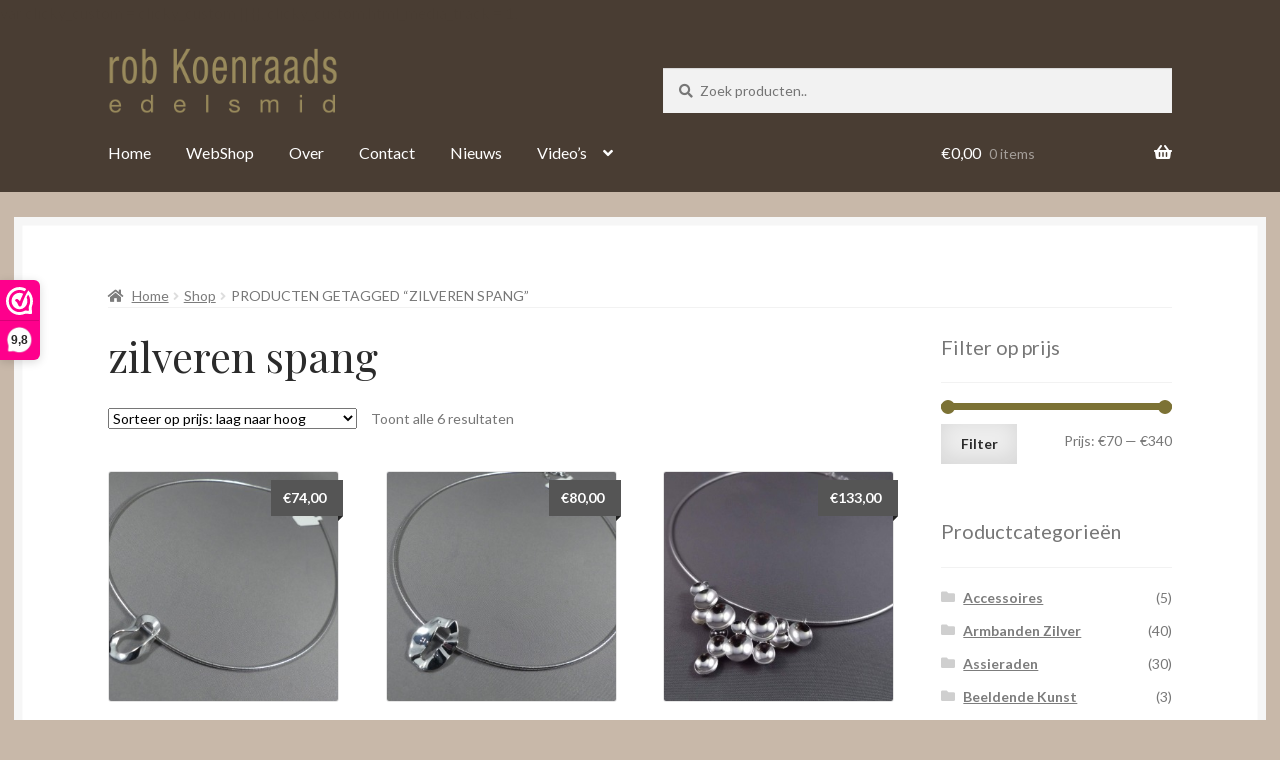

--- FILE ---
content_type: text/html; charset=UTF-8
request_url: https://robkoenraads.nl/shop/product-tag/zilveren-spang
body_size: 19334
content:
<!doctype html>
<html lang="nl-NL">
<head>
<meta charset="UTF-8">
<meta name="viewport" content="width=device-width, initial-scale=1">
<link rel="profile" href="https://gmpg.org/xfn/11">
<link rel="pingback" href="https://robkoenraads.nl/xmlrpc.php">

<meta name='robots' content='index, follow, max-image-preview:large, max-snippet:-1, max-video-preview:-1' />

	<!-- This site is optimized with the Yoast SEO plugin v26.7 - https://yoast.com/wordpress/plugins/seo/ -->
	<title>zilveren spang Archieven - Juwelier Helmond</title>
	<link rel="canonical" href="https://robkoenraads.nl/shop/product-tag/zilveren-spang" />
	<script type="application/ld+json" class="yoast-schema-graph">{"@context":"https://schema.org","@graph":[{"@type":"CollectionPage","@id":"https://robkoenraads.nl/shop/product-tag/zilveren-spang","url":"https://robkoenraads.nl/shop/product-tag/zilveren-spang","name":"zilveren spang Archieven - Juwelier Helmond","isPartOf":{"@id":"https://robkoenraads.nl/#website"},"primaryImageOfPage":{"@id":"https://robkoenraads.nl/shop/product-tag/zilveren-spang#primaryimage"},"image":{"@id":"https://robkoenraads.nl/shop/product-tag/zilveren-spang#primaryimage"},"thumbnailUrl":"https://robkoenraads.nl/wp-content/uploads/P1030842-scaled.jpg","breadcrumb":{"@id":"https://robkoenraads.nl/shop/product-tag/zilveren-spang#breadcrumb"},"inLanguage":"nl-NL"},{"@type":"ImageObject","inLanguage":"nl-NL","@id":"https://robkoenraads.nl/shop/product-tag/zilveren-spang#primaryimage","url":"https://robkoenraads.nl/wp-content/uploads/P1030842-scaled.jpg","contentUrl":"https://robkoenraads.nl/wp-content/uploads/P1030842-scaled.jpg","width":2560,"height":1920,"caption":"Spang met hanger"},{"@type":"BreadcrumbList","@id":"https://robkoenraads.nl/shop/product-tag/zilveren-spang#breadcrumb","itemListElement":[{"@type":"ListItem","position":1,"name":"Home","item":"https://robkoenraads.nl/"},{"@type":"ListItem","position":2,"name":"zilveren spang"}]},{"@type":"WebSite","@id":"https://robkoenraads.nl/#website","url":"https://robkoenraads.nl/","name":"Juwelier Helmond","description":"","publisher":{"@id":"https://robkoenraads.nl/#organization"},"potentialAction":[{"@type":"SearchAction","target":{"@type":"EntryPoint","urlTemplate":"https://robkoenraads.nl/?s={search_term_string}"},"query-input":{"@type":"PropertyValueSpecification","valueRequired":true,"valueName":"search_term_string"}}],"inLanguage":"nl-NL"},{"@type":["Organization","Place","JewelryStore"],"@id":"https://robkoenraads.nl/#organization","name":"Edelsmid Rob Koenraads","url":"https://robkoenraads.nl/","logo":{"@id":"https://robkoenraads.nl/shop/product-tag/zilveren-spang#local-main-organization-logo"},"image":{"@id":"https://robkoenraads.nl/shop/product-tag/zilveren-spang#local-main-organization-logo"},"address":{"@id":"https://robkoenraads.nl/shop/product-tag/zilveren-spang#local-main-place-address"},"geo":{"@type":"GeoCoordinates","latitude":"51.478838","longitude":"5.6569482"},"telephone":["0492 527 598"],"openingHoursSpecification":[{"@type":"OpeningHoursSpecification","dayOfWeek":["Monday","Tuesday","Sunday"],"opens":"00:00","closes":"00:00"},{"@type":"OpeningHoursSpecification","dayOfWeek":["Wednesday","Thursday","Friday"],"opens":"09:30","closes":"17:00"},{"@type":"OpeningHoursSpecification","dayOfWeek":["Saturday"],"opens":"09:30","closes":"16:00"}],"email":"info@robkoenraads.nl","priceRange":"$$$$"},{"@type":"PostalAddress","@id":"https://robkoenraads.nl/shop/product-tag/zilveren-spang#local-main-place-address","streetAddress":"Ketsegangske 9","addressLocality":"Helmond","postalCode":"5701 NP","addressCountry":"NL"},{"@type":"ImageObject","inLanguage":"nl-NL","@id":"https://robkoenraads.nl/shop/product-tag/zilveren-spang#local-main-organization-logo","url":"https://robkoenraads.nl/wp-content/uploads/B56D18CA-7DDA-4D35-ABAF-A6B0A4DC70DB_4_5005_c.jpeg","contentUrl":"https://robkoenraads.nl/wp-content/uploads/B56D18CA-7DDA-4D35-ABAF-A6B0A4DC70DB_4_5005_c.jpeg","width":632,"height":360,"caption":"Edelsmid Rob Koenraads"}]}</script>
	<meta name="geo.placename" content="Helmond" />
	<meta name="geo.position" content="51.478838;5.6569482" />
	<meta name="geo.region" content="Nederland" />
	<!-- / Yoast SEO plugin. -->


<link rel='dns-prefetch' href='//fonts.googleapis.com' />
<link rel='dns-prefetch' href='//use.fontawesome.com' />
<link rel="alternate" type="application/rss+xml" title="Juwelier Helmond &raquo; feed" href="https://robkoenraads.nl/feed" />
<link rel="alternate" type="application/rss+xml" title="Juwelier Helmond &raquo; reacties feed" href="https://robkoenraads.nl/comments/feed" />
<link rel="alternate" type="application/rss+xml" title="Juwelier Helmond &raquo; zilveren spang Tag feed" href="https://robkoenraads.nl/shop/product-tag/zilveren-spang/feed" />
<style id='wp-img-auto-sizes-contain-inline-css'>
img:is([sizes=auto i],[sizes^="auto," i]){contain-intrinsic-size:3000px 1500px}
/*# sourceURL=wp-img-auto-sizes-contain-inline-css */
</style>
<style id='wp-emoji-styles-inline-css'>

	img.wp-smiley, img.emoji {
		display: inline !important;
		border: none !important;
		box-shadow: none !important;
		height: 1em !important;
		width: 1em !important;
		margin: 0 0.07em !important;
		vertical-align: -0.1em !important;
		background: none !important;
		padding: 0 !important;
	}
/*# sourceURL=wp-emoji-styles-inline-css */
</style>
<link rel='stylesheet' id='wp-block-library-css' href='https://robkoenraads.nl/wp-includes/css/dist/block-library/style.min.css?ver=6.9' media='all' />
<link rel='stylesheet' id='wc-blocks-style-css' href='https://robkoenraads.nl/wp-content/plugins/woocommerce/assets/client/blocks/wc-blocks.css?ver=wc-10.4.3' media='all' />
<style id='global-styles-inline-css'>
:root{--wp--preset--aspect-ratio--square: 1;--wp--preset--aspect-ratio--4-3: 4/3;--wp--preset--aspect-ratio--3-4: 3/4;--wp--preset--aspect-ratio--3-2: 3/2;--wp--preset--aspect-ratio--2-3: 2/3;--wp--preset--aspect-ratio--16-9: 16/9;--wp--preset--aspect-ratio--9-16: 9/16;--wp--preset--color--black: #000000;--wp--preset--color--cyan-bluish-gray: #abb8c3;--wp--preset--color--white: #ffffff;--wp--preset--color--pale-pink: #f78da7;--wp--preset--color--vivid-red: #cf2e2e;--wp--preset--color--luminous-vivid-orange: #ff6900;--wp--preset--color--luminous-vivid-amber: #fcb900;--wp--preset--color--light-green-cyan: #7bdcb5;--wp--preset--color--vivid-green-cyan: #00d084;--wp--preset--color--pale-cyan-blue: #8ed1fc;--wp--preset--color--vivid-cyan-blue: #0693e3;--wp--preset--color--vivid-purple: #9b51e0;--wp--preset--gradient--vivid-cyan-blue-to-vivid-purple: linear-gradient(135deg,rgb(6,147,227) 0%,rgb(155,81,224) 100%);--wp--preset--gradient--light-green-cyan-to-vivid-green-cyan: linear-gradient(135deg,rgb(122,220,180) 0%,rgb(0,208,130) 100%);--wp--preset--gradient--luminous-vivid-amber-to-luminous-vivid-orange: linear-gradient(135deg,rgb(252,185,0) 0%,rgb(255,105,0) 100%);--wp--preset--gradient--luminous-vivid-orange-to-vivid-red: linear-gradient(135deg,rgb(255,105,0) 0%,rgb(207,46,46) 100%);--wp--preset--gradient--very-light-gray-to-cyan-bluish-gray: linear-gradient(135deg,rgb(238,238,238) 0%,rgb(169,184,195) 100%);--wp--preset--gradient--cool-to-warm-spectrum: linear-gradient(135deg,rgb(74,234,220) 0%,rgb(151,120,209) 20%,rgb(207,42,186) 40%,rgb(238,44,130) 60%,rgb(251,105,98) 80%,rgb(254,248,76) 100%);--wp--preset--gradient--blush-light-purple: linear-gradient(135deg,rgb(255,206,236) 0%,rgb(152,150,240) 100%);--wp--preset--gradient--blush-bordeaux: linear-gradient(135deg,rgb(254,205,165) 0%,rgb(254,45,45) 50%,rgb(107,0,62) 100%);--wp--preset--gradient--luminous-dusk: linear-gradient(135deg,rgb(255,203,112) 0%,rgb(199,81,192) 50%,rgb(65,88,208) 100%);--wp--preset--gradient--pale-ocean: linear-gradient(135deg,rgb(255,245,203) 0%,rgb(182,227,212) 50%,rgb(51,167,181) 100%);--wp--preset--gradient--electric-grass: linear-gradient(135deg,rgb(202,248,128) 0%,rgb(113,206,126) 100%);--wp--preset--gradient--midnight: linear-gradient(135deg,rgb(2,3,129) 0%,rgb(40,116,252) 100%);--wp--preset--font-size--small: 14px;--wp--preset--font-size--medium: 23px;--wp--preset--font-size--large: 26px;--wp--preset--font-size--x-large: 42px;--wp--preset--font-size--normal: 16px;--wp--preset--font-size--huge: 37px;--wp--preset--spacing--20: 0.44rem;--wp--preset--spacing--30: 0.67rem;--wp--preset--spacing--40: 1rem;--wp--preset--spacing--50: 1.5rem;--wp--preset--spacing--60: 2.25rem;--wp--preset--spacing--70: 3.38rem;--wp--preset--spacing--80: 5.06rem;--wp--preset--shadow--natural: 6px 6px 9px rgba(0, 0, 0, 0.2);--wp--preset--shadow--deep: 12px 12px 50px rgba(0, 0, 0, 0.4);--wp--preset--shadow--sharp: 6px 6px 0px rgba(0, 0, 0, 0.2);--wp--preset--shadow--outlined: 6px 6px 0px -3px rgb(255, 255, 255), 6px 6px rgb(0, 0, 0);--wp--preset--shadow--crisp: 6px 6px 0px rgb(0, 0, 0);}:root :where(.is-layout-flow) > :first-child{margin-block-start: 0;}:root :where(.is-layout-flow) > :last-child{margin-block-end: 0;}:root :where(.is-layout-flow) > *{margin-block-start: 24px;margin-block-end: 0;}:root :where(.is-layout-constrained) > :first-child{margin-block-start: 0;}:root :where(.is-layout-constrained) > :last-child{margin-block-end: 0;}:root :where(.is-layout-constrained) > *{margin-block-start: 24px;margin-block-end: 0;}:root :where(.is-layout-flex){gap: 24px;}:root :where(.is-layout-grid){gap: 24px;}body .is-layout-flex{display: flex;}.is-layout-flex{flex-wrap: wrap;align-items: center;}.is-layout-flex > :is(*, div){margin: 0;}body .is-layout-grid{display: grid;}.is-layout-grid > :is(*, div){margin: 0;}.has-black-color{color: var(--wp--preset--color--black) !important;}.has-cyan-bluish-gray-color{color: var(--wp--preset--color--cyan-bluish-gray) !important;}.has-white-color{color: var(--wp--preset--color--white) !important;}.has-pale-pink-color{color: var(--wp--preset--color--pale-pink) !important;}.has-vivid-red-color{color: var(--wp--preset--color--vivid-red) !important;}.has-luminous-vivid-orange-color{color: var(--wp--preset--color--luminous-vivid-orange) !important;}.has-luminous-vivid-amber-color{color: var(--wp--preset--color--luminous-vivid-amber) !important;}.has-light-green-cyan-color{color: var(--wp--preset--color--light-green-cyan) !important;}.has-vivid-green-cyan-color{color: var(--wp--preset--color--vivid-green-cyan) !important;}.has-pale-cyan-blue-color{color: var(--wp--preset--color--pale-cyan-blue) !important;}.has-vivid-cyan-blue-color{color: var(--wp--preset--color--vivid-cyan-blue) !important;}.has-vivid-purple-color{color: var(--wp--preset--color--vivid-purple) !important;}.has-black-background-color{background-color: var(--wp--preset--color--black) !important;}.has-cyan-bluish-gray-background-color{background-color: var(--wp--preset--color--cyan-bluish-gray) !important;}.has-white-background-color{background-color: var(--wp--preset--color--white) !important;}.has-pale-pink-background-color{background-color: var(--wp--preset--color--pale-pink) !important;}.has-vivid-red-background-color{background-color: var(--wp--preset--color--vivid-red) !important;}.has-luminous-vivid-orange-background-color{background-color: var(--wp--preset--color--luminous-vivid-orange) !important;}.has-luminous-vivid-amber-background-color{background-color: var(--wp--preset--color--luminous-vivid-amber) !important;}.has-light-green-cyan-background-color{background-color: var(--wp--preset--color--light-green-cyan) !important;}.has-vivid-green-cyan-background-color{background-color: var(--wp--preset--color--vivid-green-cyan) !important;}.has-pale-cyan-blue-background-color{background-color: var(--wp--preset--color--pale-cyan-blue) !important;}.has-vivid-cyan-blue-background-color{background-color: var(--wp--preset--color--vivid-cyan-blue) !important;}.has-vivid-purple-background-color{background-color: var(--wp--preset--color--vivid-purple) !important;}.has-black-border-color{border-color: var(--wp--preset--color--black) !important;}.has-cyan-bluish-gray-border-color{border-color: var(--wp--preset--color--cyan-bluish-gray) !important;}.has-white-border-color{border-color: var(--wp--preset--color--white) !important;}.has-pale-pink-border-color{border-color: var(--wp--preset--color--pale-pink) !important;}.has-vivid-red-border-color{border-color: var(--wp--preset--color--vivid-red) !important;}.has-luminous-vivid-orange-border-color{border-color: var(--wp--preset--color--luminous-vivid-orange) !important;}.has-luminous-vivid-amber-border-color{border-color: var(--wp--preset--color--luminous-vivid-amber) !important;}.has-light-green-cyan-border-color{border-color: var(--wp--preset--color--light-green-cyan) !important;}.has-vivid-green-cyan-border-color{border-color: var(--wp--preset--color--vivid-green-cyan) !important;}.has-pale-cyan-blue-border-color{border-color: var(--wp--preset--color--pale-cyan-blue) !important;}.has-vivid-cyan-blue-border-color{border-color: var(--wp--preset--color--vivid-cyan-blue) !important;}.has-vivid-purple-border-color{border-color: var(--wp--preset--color--vivid-purple) !important;}.has-vivid-cyan-blue-to-vivid-purple-gradient-background{background: var(--wp--preset--gradient--vivid-cyan-blue-to-vivid-purple) !important;}.has-light-green-cyan-to-vivid-green-cyan-gradient-background{background: var(--wp--preset--gradient--light-green-cyan-to-vivid-green-cyan) !important;}.has-luminous-vivid-amber-to-luminous-vivid-orange-gradient-background{background: var(--wp--preset--gradient--luminous-vivid-amber-to-luminous-vivid-orange) !important;}.has-luminous-vivid-orange-to-vivid-red-gradient-background{background: var(--wp--preset--gradient--luminous-vivid-orange-to-vivid-red) !important;}.has-very-light-gray-to-cyan-bluish-gray-gradient-background{background: var(--wp--preset--gradient--very-light-gray-to-cyan-bluish-gray) !important;}.has-cool-to-warm-spectrum-gradient-background{background: var(--wp--preset--gradient--cool-to-warm-spectrum) !important;}.has-blush-light-purple-gradient-background{background: var(--wp--preset--gradient--blush-light-purple) !important;}.has-blush-bordeaux-gradient-background{background: var(--wp--preset--gradient--blush-bordeaux) !important;}.has-luminous-dusk-gradient-background{background: var(--wp--preset--gradient--luminous-dusk) !important;}.has-pale-ocean-gradient-background{background: var(--wp--preset--gradient--pale-ocean) !important;}.has-electric-grass-gradient-background{background: var(--wp--preset--gradient--electric-grass) !important;}.has-midnight-gradient-background{background: var(--wp--preset--gradient--midnight) !important;}.has-small-font-size{font-size: var(--wp--preset--font-size--small) !important;}.has-medium-font-size{font-size: var(--wp--preset--font-size--medium) !important;}.has-large-font-size{font-size: var(--wp--preset--font-size--large) !important;}.has-x-large-font-size{font-size: var(--wp--preset--font-size--x-large) !important;}
/*# sourceURL=global-styles-inline-css */
</style>

<style id='classic-theme-styles-inline-css'>
/*! This file is auto-generated */
.wp-block-button__link{color:#fff;background-color:#32373c;border-radius:9999px;box-shadow:none;text-decoration:none;padding:calc(.667em + 2px) calc(1.333em + 2px);font-size:1.125em}.wp-block-file__button{background:#32373c;color:#fff;text-decoration:none}
/*# sourceURL=/wp-includes/css/classic-themes.min.css */
</style>
<link rel='stylesheet' id='storefront-gutenberg-blocks-css' href='https://robkoenraads.nl/wp-content/themes/storefront/assets/css/base/gutenberg-blocks.css?ver=4.6.2' media='all' />
<style id='storefront-gutenberg-blocks-inline-css'>

				.wp-block-button__link:not(.has-text-color) {
					color: #2b2b2b;
				}

				.wp-block-button__link:not(.has-text-color):hover,
				.wp-block-button__link:not(.has-text-color):focus,
				.wp-block-button__link:not(.has-text-color):active {
					color: #2b2b2b;
				}

				.wp-block-button__link:not(.has-background) {
					background-color: #eeeeee;
				}

				.wp-block-button__link:not(.has-background):hover,
				.wp-block-button__link:not(.has-background):focus,
				.wp-block-button__link:not(.has-background):active {
					border-color: #d5d5d5;
					background-color: #d5d5d5;
				}

				.wc-block-grid__products .wc-block-grid__product .wp-block-button__link {
					background-color: #eeeeee;
					border-color: #eeeeee;
					color: #2b2b2b;
				}

				.wp-block-quote footer,
				.wp-block-quote cite,
				.wp-block-quote__citation {
					color: #777777;
				}

				.wp-block-pullquote cite,
				.wp-block-pullquote footer,
				.wp-block-pullquote__citation {
					color: #777777;
				}

				.wp-block-image figcaption {
					color: #777777;
				}

				.wp-block-separator.is-style-dots::before {
					color: #2b2b2b;
				}

				.wp-block-file a.wp-block-file__button {
					color: #2b2b2b;
					background-color: #eeeeee;
					border-color: #eeeeee;
				}

				.wp-block-file a.wp-block-file__button:hover,
				.wp-block-file a.wp-block-file__button:focus,
				.wp-block-file a.wp-block-file__button:active {
					color: #2b2b2b;
					background-color: #d5d5d5;
				}

				.wp-block-code,
				.wp-block-preformatted pre {
					color: #777777;
				}

				.wp-block-table:not( .has-background ):not( .is-style-stripes ) tbody tr:nth-child(2n) td {
					background-color: #c6b6a7;
				}

				.wp-block-cover .wp-block-cover__inner-container h1:not(.has-text-color),
				.wp-block-cover .wp-block-cover__inner-container h2:not(.has-text-color),
				.wp-block-cover .wp-block-cover__inner-container h3:not(.has-text-color),
				.wp-block-cover .wp-block-cover__inner-container h4:not(.has-text-color),
				.wp-block-cover .wp-block-cover__inner-container h5:not(.has-text-color),
				.wp-block-cover .wp-block-cover__inner-container h6:not(.has-text-color) {
					color: #000000;
				}

				div.wc-block-components-price-slider__range-input-progress,
				.rtl .wc-block-components-price-slider__range-input-progress {
					--range-color: #7c7235;
				}

				/* Target only IE11 */
				@media all and (-ms-high-contrast: none), (-ms-high-contrast: active) {
					.wc-block-components-price-slider__range-input-progress {
						background: #7c7235;
					}
				}

				.wc-block-components-button:not(.is-link) {
					background-color: #7c7235;
					color: #ffffff;
				}

				.wc-block-components-button:not(.is-link):hover,
				.wc-block-components-button:not(.is-link):focus,
				.wc-block-components-button:not(.is-link):active {
					background-color: #63591c;
					color: #ffffff;
				}

				.wc-block-components-button:not(.is-link):disabled {
					background-color: #7c7235;
					color: #ffffff;
				}

				.wc-block-cart__submit-container {
					background-color: #c8b8a9;
				}

				.wc-block-cart__submit-container::before {
					color: rgba(165,149,134,0.5);
				}

				.wc-block-components-order-summary-item__quantity {
					background-color: #c8b8a9;
					border-color: #777777;
					box-shadow: 0 0 0 2px #c8b8a9;
					color: #777777;
				}
			
/*# sourceURL=storefront-gutenberg-blocks-inline-css */
</style>
<style id='woocommerce-inline-inline-css'>
.woocommerce form .form-row .required { visibility: visible; }
/*# sourceURL=woocommerce-inline-inline-css */
</style>
<link rel='stylesheet' id='wooslider-flexslider-css' href='https://robkoenraads.nl/wp-content/plugins/wooslider/assets/css/flexslider.css?ver=2.0.1' media='all' />
<link rel='stylesheet' id='wooslider-common-css' href='https://robkoenraads.nl/wp-content/plugins/wooslider/assets/css/style.css?ver=2.0.1' media='all' />
<link rel='stylesheet' id='wps-storefront-css' href='https://robkoenraads.nl/wp-content/plugins/woocommerce-product-search/css/storefront.min.css?ver=2.14.0' media='all' />
<link rel='stylesheet' id='storefront-style-css' href='https://robkoenraads.nl/wp-content/themes/storefront/style.css?ver=6.9' media='all' />
<style id='storefront-style-inline-css'>

			.main-navigation ul li a,
			.site-title a,
			ul.menu li a,
			.site-branding h1 a,
			button.menu-toggle,
			button.menu-toggle:hover,
			.handheld-navigation .dropdown-toggle {
				color: #ffffff;
			}

			button.menu-toggle,
			button.menu-toggle:hover {
				border-color: #ffffff;
			}

			.main-navigation ul li a:hover,
			.main-navigation ul li:hover > a,
			.site-title a:hover,
			.site-header ul.menu li.current-menu-item > a {
				color: #ffffff;
			}

			table:not( .has-background ) th {
				background-color: #c1b1a2;
			}

			table:not( .has-background ) tbody td {
				background-color: #c6b6a7;
			}

			table:not( .has-background ) tbody tr:nth-child(2n) td,
			fieldset,
			fieldset legend {
				background-color: #c4b4a5;
			}

			.site-header,
			.secondary-navigation ul ul,
			.main-navigation ul.menu > li.menu-item-has-children:after,
			.secondary-navigation ul.menu ul,
			.storefront-handheld-footer-bar,
			.storefront-handheld-footer-bar ul li > a,
			.storefront-handheld-footer-bar ul li.search .site-search,
			button.menu-toggle,
			button.menu-toggle:hover {
				background-color: #493d33;
			}

			p.site-description,
			.site-header,
			.storefront-handheld-footer-bar {
				color: #ffffff;
			}

			button.menu-toggle:after,
			button.menu-toggle:before,
			button.menu-toggle span:before {
				background-color: #ffffff;
			}

			h1, h2, h3, h4, h5, h6, .wc-block-grid__product-title {
				color: #2b2b2b;
			}

			.widget h1 {
				border-bottom-color: #2b2b2b;
			}

			body,
			.secondary-navigation a {
				color: #777777;
			}

			.widget-area .widget a,
			.hentry .entry-header .posted-on a,
			.hentry .entry-header .post-author a,
			.hentry .entry-header .post-comments a,
			.hentry .entry-header .byline a {
				color: #7c7c7c;
			}

			a {
				color: #7c7235;
			}

			a:focus,
			button:focus,
			.button.alt:focus,
			input:focus,
			textarea:focus,
			input[type="button"]:focus,
			input[type="reset"]:focus,
			input[type="submit"]:focus,
			input[type="email"]:focus,
			input[type="tel"]:focus,
			input[type="url"]:focus,
			input[type="password"]:focus,
			input[type="search"]:focus {
				outline-color: #7c7235;
			}

			button, input[type="button"], input[type="reset"], input[type="submit"], .button, .widget a.button {
				background-color: #eeeeee;
				border-color: #eeeeee;
				color: #2b2b2b;
			}

			button:hover, input[type="button"]:hover, input[type="reset"]:hover, input[type="submit"]:hover, .button:hover, .widget a.button:hover {
				background-color: #d5d5d5;
				border-color: #d5d5d5;
				color: #2b2b2b;
			}

			button.alt, input[type="button"].alt, input[type="reset"].alt, input[type="submit"].alt, .button.alt, .widget-area .widget a.button.alt {
				background-color: #7c7235;
				border-color: #7c7235;
				color: #ffffff;
			}

			button.alt:hover, input[type="button"].alt:hover, input[type="reset"].alt:hover, input[type="submit"].alt:hover, .button.alt:hover, .widget-area .widget a.button.alt:hover {
				background-color: #63591c;
				border-color: #63591c;
				color: #ffffff;
			}

			.pagination .page-numbers li .page-numbers.current {
				background-color: #af9f90;
				color: #6d6d6d;
			}

			#comments .comment-list .comment-content .comment-text {
				background-color: #c1b1a2;
			}

			.site-footer {
				background-color: #2b2b2b;
				color: #777777;
			}

			.site-footer a:not(.button):not(.components-button) {
				color: #111111;
			}

			.site-footer .storefront-handheld-footer-bar a:not(.button):not(.components-button) {
				color: #ffffff;
			}

			.site-footer h1, .site-footer h2, .site-footer h3, .site-footer h4, .site-footer h5, .site-footer h6, .site-footer .widget .widget-title, .site-footer .widget .widgettitle {
				color: #2b2b2b;
			}

			.page-template-template-homepage.has-post-thumbnail .type-page.has-post-thumbnail .entry-title {
				color: #000000;
			}

			.page-template-template-homepage.has-post-thumbnail .type-page.has-post-thumbnail .entry-content {
				color: #000000;
			}

			@media screen and ( min-width: 768px ) {
				.secondary-navigation ul.menu a:hover {
					color: #ffffff;
				}

				.secondary-navigation ul.menu a {
					color: #ffffff;
				}

				.main-navigation ul.menu ul.sub-menu,
				.main-navigation ul.nav-menu ul.children {
					background-color: #3a2e24;
				}

				.site-header {
					border-bottom-color: #3a2e24;
				}
			}

				.sp-fixed-width .site {
					background-color:#ffffff;
				}
			

				.checkout-slides .sp-checkout-control-nav li a:after {
					background-color:#c8b8a9;
					border: 4px solid #a09081;
				}

				.checkout-slides .sp-checkout-control-nav li:nth-child(2) a.flex-active:after {
					border: 4px solid #a09081;
				}

				.checkout-slides .sp-checkout-control-nav li a:before,
				.checkout-slides .sp-checkout-control-nav li:nth-child(2) a.flex-active:before  {
					background-color:#a09081;
				}

				.checkout-slides .sp-checkout-control-nav li:nth-child(2) a:before {
					background-color:#b4a495;
				}

				.checkout-slides .sp-checkout-control-nav li:nth-child(2) a:after {
					border: 4px solid #b4a495;
				}
			
/*# sourceURL=storefront-style-inline-css */
</style>
<link rel='stylesheet' id='storefront-icons-css' href='https://robkoenraads.nl/wp-content/themes/storefront/assets/css/base/icons.css?ver=4.6.2' media='all' />
<link rel='stylesheet' id='storefront-fonts-css' href='https://fonts.googleapis.com/css?family=Source+Sans+Pro%3A400%2C300%2C300italic%2C400italic%2C600%2C700%2C900&#038;subset=latin%2Clatin-ext&#038;ver=4.6.2' media='all' />
<link rel='stylesheet' id='mollie-applepaydirect-css' href='https://robkoenraads.nl/wp-content/plugins/mollie-payments-for-woocommerce/public/css/mollie-applepaydirect.min.css?ver=1768836726' media='screen' />
<link rel='stylesheet' id='sbc-styles-css' href='https://robkoenraads.nl/wp-content/plugins/storefront-blog-customiser/assets/css/style.css?ver=6.9' media='all' />
<link rel='stylesheet' id='woocommerce-nyp-css' href='https://robkoenraads.nl/wp-content/plugins/woocommerce-name-your-price/assets/css/frontend/name-your-price.min.css?ver=3.5.11' media='all' />
<link rel='stylesheet' id='storefront-woocommerce-style-css' href='https://robkoenraads.nl/wp-content/themes/storefront/assets/css/woocommerce/woocommerce.css?ver=4.6.2' media='all' />
<style id='storefront-woocommerce-style-inline-css'>
@font-face {
				font-family: star;
				src: url(https://robkoenraads.nl/wp-content/plugins/woocommerce/assets/fonts/star.eot);
				src:
					url(https://robkoenraads.nl/wp-content/plugins/woocommerce/assets/fonts/star.eot?#iefix) format("embedded-opentype"),
					url(https://robkoenraads.nl/wp-content/plugins/woocommerce/assets/fonts/star.woff) format("woff"),
					url(https://robkoenraads.nl/wp-content/plugins/woocommerce/assets/fonts/star.ttf) format("truetype"),
					url(https://robkoenraads.nl/wp-content/plugins/woocommerce/assets/fonts/star.svg#star) format("svg");
				font-weight: 400;
				font-style: normal;
			}
			@font-face {
				font-family: WooCommerce;
				src: url(https://robkoenraads.nl/wp-content/plugins/woocommerce/assets/fonts/WooCommerce.eot);
				src:
					url(https://robkoenraads.nl/wp-content/plugins/woocommerce/assets/fonts/WooCommerce.eot?#iefix) format("embedded-opentype"),
					url(https://robkoenraads.nl/wp-content/plugins/woocommerce/assets/fonts/WooCommerce.woff) format("woff"),
					url(https://robkoenraads.nl/wp-content/plugins/woocommerce/assets/fonts/WooCommerce.ttf) format("truetype"),
					url(https://robkoenraads.nl/wp-content/plugins/woocommerce/assets/fonts/WooCommerce.svg#WooCommerce) format("svg");
				font-weight: 400;
				font-style: normal;
			}

			a.cart-contents,
			.site-header-cart .widget_shopping_cart a {
				color: #ffffff;
			}

			a.cart-contents:hover,
			.site-header-cart .widget_shopping_cart a:hover,
			.site-header-cart:hover > li > a {
				color: #ffffff;
			}

			table.cart td.product-remove,
			table.cart td.actions {
				border-top-color: #c8b8a9;
			}

			.storefront-handheld-footer-bar ul li.cart .count {
				background-color: #ffffff;
				color: #493d33;
				border-color: #493d33;
			}

			.woocommerce-tabs ul.tabs li.active a,
			ul.products li.product .price,
			.onsale,
			.wc-block-grid__product-onsale,
			.widget_search form:before,
			.widget_product_search form:before {
				color: #777777;
			}

			.woocommerce-breadcrumb a,
			a.woocommerce-review-link,
			.product_meta a {
				color: #7c7c7c;
			}

			.wc-block-grid__product-onsale,
			.onsale {
				border-color: #777777;
			}

			.star-rating span:before,
			.quantity .plus, .quantity .minus,
			p.stars a:hover:after,
			p.stars a:after,
			.star-rating span:before,
			#payment .payment_methods li input[type=radio]:first-child:checked+label:before {
				color: #7c7235;
			}

			.widget_price_filter .ui-slider .ui-slider-range,
			.widget_price_filter .ui-slider .ui-slider-handle {
				background-color: #7c7235;
			}

			.order_details {
				background-color: #c1b1a2;
			}

			.order_details > li {
				border-bottom: 1px dotted #ac9c8d;
			}

			.order_details:before,
			.order_details:after {
				background: -webkit-linear-gradient(transparent 0,transparent 0),-webkit-linear-gradient(135deg,#c1b1a2 33.33%,transparent 33.33%),-webkit-linear-gradient(45deg,#c1b1a2 33.33%,transparent 33.33%)
			}

			#order_review {
				background-color: #c8b8a9;
			}

			#payment .payment_methods > li .payment_box,
			#payment .place-order {
				background-color: #c3b3a4;
			}

			#payment .payment_methods > li:not(.woocommerce-notice) {
				background-color: #beae9f;
			}

			#payment .payment_methods > li:not(.woocommerce-notice):hover {
				background-color: #b9a99a;
			}

			.woocommerce-pagination .page-numbers li .page-numbers.current {
				background-color: #af9f90;
				color: #6d6d6d;
			}

			.wc-block-grid__product-onsale,
			.onsale,
			.woocommerce-pagination .page-numbers li .page-numbers:not(.current) {
				color: #777777;
			}

			p.stars a:before,
			p.stars a:hover~a:before,
			p.stars.selected a.active~a:before {
				color: #777777;
			}

			p.stars.selected a.active:before,
			p.stars:hover a:before,
			p.stars.selected a:not(.active):before,
			p.stars.selected a.active:before {
				color: #7c7235;
			}

			.single-product div.product .woocommerce-product-gallery .woocommerce-product-gallery__trigger {
				background-color: #eeeeee;
				color: #2b2b2b;
			}

			.single-product div.product .woocommerce-product-gallery .woocommerce-product-gallery__trigger:hover {
				background-color: #d5d5d5;
				border-color: #d5d5d5;
				color: #2b2b2b;
			}

			.button.added_to_cart:focus,
			.button.wc-forward:focus {
				outline-color: #7c7235;
			}

			.added_to_cart,
			.site-header-cart .widget_shopping_cart a.button,
			.wc-block-grid__products .wc-block-grid__product .wp-block-button__link {
				background-color: #eeeeee;
				border-color: #eeeeee;
				color: #2b2b2b;
			}

			.added_to_cart:hover,
			.site-header-cart .widget_shopping_cart a.button:hover,
			.wc-block-grid__products .wc-block-grid__product .wp-block-button__link:hover {
				background-color: #d5d5d5;
				border-color: #d5d5d5;
				color: #2b2b2b;
			}

			.added_to_cart.alt, .added_to_cart, .widget a.button.checkout {
				background-color: #7c7235;
				border-color: #7c7235;
				color: #ffffff;
			}

			.added_to_cart.alt:hover, .added_to_cart:hover, .widget a.button.checkout:hover {
				background-color: #63591c;
				border-color: #63591c;
				color: #ffffff;
			}

			.button.loading {
				color: #eeeeee;
			}

			.button.loading:hover {
				background-color: #eeeeee;
			}

			.button.loading:after {
				color: #2b2b2b;
			}

			@media screen and ( min-width: 768px ) {
				.site-header-cart .widget_shopping_cart,
				.site-header .product_list_widget li .quantity {
					color: #ffffff;
				}

				.site-header-cart .widget_shopping_cart .buttons,
				.site-header-cart .widget_shopping_cart .total {
					background-color: #3f3329;
				}

				.site-header-cart .widget_shopping_cart {
					background-color: #3a2e24;
				}
			}
				.storefront-product-pagination a {
					color: #777777;
					background-color: #c8b8a9;
				}
				.storefront-sticky-add-to-cart {
					color: #777777;
					background-color: #c8b8a9;
				}

				.storefront-sticky-add-to-cart a:not(.button) {
					color: #ffffff;
				}

				.woocommerce-message {
					background-color: #0f834d !important;
					color: #ffffff !important;
				}

				.woocommerce-message a,
				.woocommerce-message a:hover,
				.woocommerce-message .button,
				.woocommerce-message .button:hover {
					color: #ffffff !important;
				}

				.woocommerce-info {
					background-color: #944f1b !important;
					color: #ffffff !important;
				}

				.woocommerce-info a,
				.woocommerce-info a:hover,
				.woocommerce-info .button,
				.woocommerce-info .button:hover {
					color: #ffffff !important;
				}

				.woocommerce-error {
					background-color: #e2401c !important;
					color: #ffffff !important;
				}

				.woocommerce-error a,
				.woocommerce-error a:hover,
				.woocommerce-error .button,
				.woocommerce-error .button:hover {
					color: #ffffff !important;
				}

			

				.star-rating span:before,
				.star-rating:before {
					color: #944f1b !important;
				}

				.star-rating:before {
					opacity: 0.25 !important;
				}
			
/*# sourceURL=storefront-woocommerce-style-inline-css */
</style>
<link rel='stylesheet' id='storefront-child-style-css' href='https://robkoenraads.nl/wp-content/themes/boutique/style.css?ver=2.0.17' media='all' />
<style id='storefront-child-style-inline-css'>

			.main-navigation ul.menu > li > ul,
			.main-navigation ul.menu ul,
			.site-header-cart .widget_shopping_cart {
				background: #3f3329;
			}

			table th {
				background-color: #f8f8f8;
			}

			table tbody td,
			table.wp-block-table:not( .is-style-stripes ) tbody tr:nth-child(2n) td {
				background-color: #fdfdfd;
			}

			table tbody tr:nth-child(2n) td,
			table.wp-block-table.is-style-stripes tbody tr:nth-child(2n) td {
				background-color: #fbfbfb;
			}

			#order_review, #payment .payment_methods li .payment_box,
			#payment .place-order {
				background-color: #fafafa;
			}

			#payment .payment_methods li,
			#payment .payment_methods li:hover {
				background-color: #fff;
			}

			@media screen and (min-width: 768px) {
				.boutique-primary-navigation,
				.main-navigation ul.menu ul,
				.main-navigation ul.nav-menu ul,
				.main-navigation .smm-mega-menu,
				.sticky-wrapper,
				.sd-sticky-navigation,
				.sd-sticky-navigation:before,
				.sd-sticky-navigation:after {
					background: #3f3329 !important;
				}
			}

			.main-navigation ul li.smm-active li ul.products li.product h3 {
				color: #ffffff;
			}
/*# sourceURL=storefront-child-style-inline-css */
</style>
<link rel='stylesheet' id='lato-css' href='//fonts.googleapis.com/css?family=Lato%3A400%2C700%2C400italic&#038;ver=6.9' media='all' />
<link rel='stylesheet' id='playfair-display-css' href='//fonts.googleapis.com/css?family=Playfair+Display%3A400%2C700%2C400italic%2C700italic&#038;ver=6.9' media='all' />
<link rel='stylesheet' id='storefront-woocommerce-brands-style-css' href='https://robkoenraads.nl/wp-content/themes/storefront/assets/css/woocommerce/extensions/brands.css?ver=4.6.2' media='all' />
<link rel='stylesheet' id='sp-header-frontend-css' href='https://robkoenraads.nl/wp-content/plugins/storefront-powerpack/includes/customizer/header/assets/css/sp-header-frontend.css?ver=1.5.0' media='all' />
<link rel='stylesheet' id='sp-sticky-header-css' href='https://robkoenraads.nl/wp-content/plugins/storefront-powerpack/includes/customizer/header/assets/css/sp-sticky-header.css?ver=1.5.0' media='all' />
<link rel='stylesheet' id='sp-styles-css' href='https://robkoenraads.nl/wp-content/plugins/storefront-powerpack/assets/css/style.css?ver=1.5.0' media='all' />
<link rel='stylesheet' id='spt-styles-css' href='https://robkoenraads.nl/wp-content/plugins/storefront-pricing-tables/assets/css/style.css?ver=6.9' media='all' />
<style id='spt-styles-inline-css'>

		.storefront-pricing-column h2.column-title {
			background-color: #2c2d33;
			color: #ffffff;
		}

		.storefront-pricing-column.highlight h2.column-title {
			background-color: #96588a;
			color: #ffffff;
		}
/*# sourceURL=spt-styles-inline-css */
</style>
<link rel='stylesheet' id='sprh-styles-css' href='https://robkoenraads.nl/wp-content/plugins/storefront-product-hero/assets/css/style.css?ver=6.9' media='all' />
<style id='sprh-styles-inline-css'>

		.sprh-hero a:not(.button) {
			color: #96588a;
		}
/*# sourceURL=sprh-styles-inline-css */
</style>
<link rel='stylesheet' id='font-awesome-5-brands-css' href='//use.fontawesome.com/releases/v5.0.13/css/brands.css?ver=6.9' media='all' />
<link rel='stylesheet' id='sps-styles-css' href='https://robkoenraads.nl/wp-content/plugins/storefront-product-sharing/assets/css/style.css?ver=6.9' media='all' />
<link rel='stylesheet' id='sr-styles-css' href='https://robkoenraads.nl/wp-content/plugins/storefront-reviews/assets/css/style.css?ver=6.9' media='all' />
<style id='sr-styles-inline-css'>

		.style-2 .sr-review-content {
			background-color: #d2c2b3;
		}

		.style-2 .sr-review-content:after {
			border-top-color: #d2c2b3 !important;
		}

		.star-rating span:before,
		.star-rating:before {
			color: #96588a;
		}

		.star-rating:before {
			opacity: 0.25;
		}

		.sr-carousel .owl-prev:before, .sr-carousel .owl-next:before {
			color: #7c7235;
		}

		ul.product-reviews li.product-review.style-3 .inner {
			background-color: rgba( 200, 184, 169,0.8 );
		}
/*# sourceURL=sr-styles-inline-css */
</style>
<link rel='stylesheet' id='storefront-mega-menus-frontend-css' href='https://robkoenraads.nl/wp-content/plugins/storefront-mega-menus/assets/css/frontend.css?ver=1.6.2' media='all' />
<style id='storefront-mega-menus-frontend-inline-css'>

			.smm-mega-menu {
				background-color: #493d33;
			}

			.main-navigation ul li.smm-active .smm-mega-menu a.button {
				background-color: #eeeeee !important;
				border-color: #eeeeee !important;
				color: #2b2b2b !important;
			}

			.main-navigation ul li.smm-active .smm-mega-menu a.button:hover {
				background-color: #d5d5d5 !important;
				border-color: #d5d5d5 !important;
				color: #2b2b2b !important;
			}

			.main-navigation ul li.smm-active .smm-mega-menu a.added_to_cart {
				background-color: #7c7235 !important;
				border-color: #7c7235 !important;
				color: #ffffff !important;
			}

			.main-navigation ul li.smm-active .smm-mega-menu a.added_to_cart:hover {
				background-color: #63591c !important;
				border-color: #63591c !important;
				color: #ffffff !important;
			}

			.main-navigation ul li.smm-active .widget h3.widget-title,
			.main-navigation ul li.smm-active li ul.products li.product h3 {
				color: #ffffff;
			}

			.main-navigation ul li.smm-active ul.sub-menu li a {
				color: #ffffff;
			}
/*# sourceURL=storefront-mega-menus-frontend-inline-css */
</style>
<script>(function(url,id){var script=document.createElement('script');script.async=true;script.src='https://'+url+'/sidebar.js?id='+id+'&c='+cachebuster(10,id);var ref=document.getElementsByTagName('script')[0];ref.parentNode.insertBefore(script,ref);function cachebuster(refreshMinutes,id){var now=Date.now();var interval=refreshMinutes*60e3;var shift=(Math.sin(id)||0)*interval;return Math.floor((now+shift)/interval);}})("dashboard.webwinkelkeur.nl",1210728);</script><script src="https://robkoenraads.nl/wp-includes/js/jquery/jquery.min.js?ver=3.7.1" id="jquery-core-js"></script>
<script src="https://robkoenraads.nl/wp-includes/js/jquery/jquery-migrate.min.js?ver=3.4.1" id="jquery-migrate-js"></script>
<script src="https://robkoenraads.nl/wp-content/plugins/woocommerce/assets/js/jquery-blockui/jquery.blockUI.min.js?ver=2.7.0-wc.10.4.3" id="wc-jquery-blockui-js" defer data-wp-strategy="defer"></script>
<script id="wc-add-to-cart-js-extra">
var wc_add_to_cart_params = {"ajax_url":"/wp-admin/admin-ajax.php","wc_ajax_url":"/?wc-ajax=%%endpoint%%","i18n_view_cart":"Bekijk winkelwagen","cart_url":"https://robkoenraads.nl/winkelwagen","is_cart":"","cart_redirect_after_add":"yes"};
//# sourceURL=wc-add-to-cart-js-extra
</script>
<script src="https://robkoenraads.nl/wp-content/plugins/woocommerce/assets/js/frontend/add-to-cart.min.js?ver=10.4.3" id="wc-add-to-cart-js" defer data-wp-strategy="defer"></script>
<script src="https://robkoenraads.nl/wp-content/plugins/woocommerce/assets/js/js-cookie/js.cookie.min.js?ver=2.1.4-wc.10.4.3" id="wc-js-cookie-js" defer data-wp-strategy="defer"></script>
<script id="woocommerce-js-extra">
var woocommerce_params = {"ajax_url":"/wp-admin/admin-ajax.php","wc_ajax_url":"/?wc-ajax=%%endpoint%%","i18n_password_show":"Wachtwoord weergeven","i18n_password_hide":"Wachtwoord verbergen"};
//# sourceURL=woocommerce-js-extra
</script>
<script src="https://robkoenraads.nl/wp-content/plugins/woocommerce/assets/js/frontend/woocommerce.min.js?ver=10.4.3" id="woocommerce-js" defer data-wp-strategy="defer"></script>
<script id="WCPAY_ASSETS-js-extra">
var wcpayAssets = {"url":"https://robkoenraads.nl/wp-content/plugins/woocommerce-payments/dist/"};
//# sourceURL=WCPAY_ASSETS-js-extra
</script>
<script id="wc-cart-fragments-js-extra">
var wc_cart_fragments_params = {"ajax_url":"/wp-admin/admin-ajax.php","wc_ajax_url":"/?wc-ajax=%%endpoint%%","cart_hash_key":"wc_cart_hash_bf356e0956413ccfdddf55bf701d0930","fragment_name":"wc_fragments_bf356e0956413ccfdddf55bf701d0930","request_timeout":"5000"};
//# sourceURL=wc-cart-fragments-js-extra
</script>
<script src="https://robkoenraads.nl/wp-content/plugins/woocommerce/assets/js/frontend/cart-fragments.min.js?ver=10.4.3" id="wc-cart-fragments-js" defer data-wp-strategy="defer"></script>
<link rel="https://api.w.org/" href="https://robkoenraads.nl/wp-json/" /><link rel="alternate" title="JSON" type="application/json" href="https://robkoenraads.nl/wp-json/wp/v2/product_tag/940" /><link rel="EditURI" type="application/rsd+xml" title="RSD" href="https://robkoenraads.nl/xmlrpc.php?rsd" />
<meta name="generator" content="WordPress 6.9" />
<meta name="generator" content="WooCommerce 10.4.3" />
<meta name="p:domain_verify" content="8944ce04713aa643a07972d4ef47be9f”/>	<noscript><style>.woocommerce-product-gallery{ opacity: 1 !important; }</style></noscript>
	
<!-- BEGIN Clicky Analytics v2.2.4 Tracking - https://wordpress.org/plugins/clicky-analytics/ -->
<script type="text/javascript">
  var clicky_custom = clicky_custom || {};
  clicky_custom.html_media_track = 1;
</script>
<script type="text/javascript">
  var clicky_custom = clicky_custom || {};
  clicky_custom.outbound_pattern = ['/go/','/out/'];
</script>

<script async src="//static.getclicky.com/101150666.js"></script>
<script src='//static.getclicky.com/inc/javascript/video/youtube.js'></script>
<!-- END Clicky Analytics v2.2.4 Tracking -->

<style id="custom-background-css">
body.custom-background { background-color: #c8b8a9; }
</style>
	<style type="text/css" media="screen">#page .storefront-primary-navigation{font-size:16px;letter-spacing:0px;line-height:25px;font-style:normal;text-decoration:none;margin-top:0px;margin-bottom:0px;margin-left:0px;margin-right:0px;padding-top:0px;padding-bottom:0px;padding-left:0px;padding-right:0px;color:#ffffff;border-width:1px;border-radius:0px;border-style:none;background-color:#493d33;}#page .main-navigation{font-size:16px;letter-spacing:0px;line-height:25px;font-style:normal;text-decoration:none;margin-top:0px;margin-bottom:0px;margin-left:0px;margin-right:77px;padding-top:0px;padding-bottom:0px;padding-left:0px;padding-right:0px;color:#ffffff;border-width:1px;border-radius:0px;border-style:none;background-color:#493d33;}#page .site-header-cart{font-size:16px;letter-spacing:0px;line-height:25px;font-style:normal;text-decoration:none;margin-top:0px;margin-bottom:0px;margin-left:0px;margin-right:0px;padding-top:0px;padding-bottom:0px;padding-left:0px;padding-right:0px;color:#ffffff;border-width:1px;border-radius:0px;border-style:none;border-color:#ffffff;background-color:#493d33;}#page .site-header .site-branding img{font-size:16px;letter-spacing:0px;line-height:25px;font-style:normal;text-decoration:none;margin-top:-20px;margin-bottom:0px;margin-left:0px;margin-right:0px;padding-top:0px;padding-bottom:0px;padding-left:0px;padding-right:0px;color:#7c7235;border-width:1px;border-radius:3px;border-style:none;border-color:#7c7235;}</style><link rel='stylesheet' id='product-search-css' href='https://robkoenraads.nl/wp-content/plugins/woocommerce-product-search/css/product-search.min.css?ver=2.14.0' media='all' />
<meta name="generator" content="WP Rocket 3.20.3" data-wpr-features="wpr_desktop" /></head>

<body data-rsssl=1 class="archive tax-product_tag term-zilveren-spang term-940 custom-background wp-custom-logo wp-embed-responsive wp-theme-storefront wp-child-theme-boutique theme-storefront woocommerce woocommerce-page woocommerce-no-js storefront-2-3 group-blog right-sidebar woocommerce-active sp-header-active sp-designer sp-distraction-free-checkout sp-shop-alignment-center storefront-pricing-tables-active storefront-product-hero-active">



<div data-rocket-location-hash="57eb0956558bf7ad8062fd5c02b81560" id="page" class="hfeed site">
	
	<header data-rocket-location-hash="ac4d0956ab8e1e9088bf009d41c148d5" id="masthead" class="site-header" role="banner" style="">

		<div data-rocket-location-hash="26c110d5757b77171079c27f40832529" class="col-full"><div class="sp-header-row"><div class="sp-header-span-4">		<div class="site-branding">
			<a href="https://robkoenraads.nl/" class="custom-logo-link" rel="home"><img width="300" height="87" src="https://robkoenraads.nl/wp-content/uploads/logo.png" class="custom-logo" alt="Juwelier Helmond" decoding="async" /></a>		</div>
		</div><div class="sp-header-pre-2 sp-header-span-6 sp-header-last">			<div class="site-search">
				<div class="widget woocommerce widget_product_search"><div id="product-search-0" class="product-search floating"><div class="product-search-form"><form id="product-search-form-0" class="product-search-form " action="https://robkoenraads.nl/" method="get"><input id="product-search-field-0" name="s" type="text" class="product-search-field" placeholder="Zoek producten.." autocomplete="off"/><input type="hidden" name="post_type" value="product"/><input type="hidden" name="title" value="1"/><input type="hidden" name="excerpt" value="1"/><input type="hidden" name="content" value="1"/><input type="hidden" name="categories" value="1"/><input type="hidden" name="attributes" value="1"/><input type="hidden" name="tags" value="1"/><input type="hidden" name="sku" value="1"/><input type="hidden" name="orderby" value="date-DESC"/><input type="hidden" name="ixwps" value="1"/><span title="Clear" class="product-search-field-clear" style="display:none"></span><noscript><button type="submit">Zoek</button></noscript></form></div><div id="product-search-results-0" class="product-search-results"><div id="product-search-results-content-0" class="product-search-results-content" style=""></div></div></div><script type="text/javascript">document.getElementById("product-search-field-0").disabled = true;document.addEventListener( "DOMContentLoaded", function() {if ( typeof jQuery !== "undefined" ) {if ( typeof jQuery().typeWatch !== "undefined" ) {jQuery("#product-search-field-0").typeWatch( {
				callback: function (value) { ixwps.productSearch('product-search-field-0', 'product-search-0', 'product-search-0 div.product-search-results-content', 'https://robkoenraads.nl/wp-admin/admin-ajax.php?order=DESC&order_by=date&title=1&excerpt=1&content=1&categories=1&attributes=1&tags=1&sku=1&limit=5&category_results=1&category_limit=5&product_thumbnails=1', value, {no_results:"",dynamic_focus:true,product_thumbnails:true,show_description:true,show_price:true,show_add_to_cart:false,show_more:true}); },
				wait: 500,
				highlight: true,
				captureLength: 1
			} );ixwps.navigate("product-search-field-0","product-search-results-0");ixwps.dynamicFocus("product-search-0","product-search-results-content-0");} else {if ( typeof console !== "undefined" && typeof console.log !== "undefined" ) { document.getElementById("product-search-field-0").disabled = false;console.log("A conflict is preventing required resources to be loaded."); }}}} );</script></div>			</div>
			</div></div><div class="sp-header-row"><div class="sp-header-span-9">		<nav id="site-navigation" class="main-navigation" role="navigation" aria-label="Hoofdmenu">
		<button id="site-navigation-menu-toggle" class="menu-toggle" aria-controls="site-navigation" aria-expanded="false"><span>Menu</span></button>
			<div class="primary-navigation"><ul id="menu-nav1" class="menu"><li id="menu-item-4" class="menu-item menu-item-type-custom menu-item-object-custom menu-item-4"><a href="/">Home</a></li>
<li id="menu-item-330" class="menu-item menu-item-type-post_type menu-item-object-page menu-item-330"><a href="https://robkoenraads.nl/shop">WebShop</a></li>
<li id="menu-item-503" class="menu-item menu-item-type-post_type menu-item-object-page menu-item-503"><a href="https://robkoenraads.nl/over">Over</a></li>
<li id="menu-item-5" class="menu-item menu-item-type-post_type menu-item-object-page menu-item-5"><a href="https://robkoenraads.nl/contact">Contact</a></li>
<li id="menu-item-663" class="menu-item menu-item-type-taxonomy menu-item-object-category menu-item-663"><a href="https://robkoenraads.nl/nieuws">Nieuws</a></li>
<li id="menu-item-8379" class="menu-item menu-item-type-post_type menu-item-object-page menu-item-has-children menu-item-8379"><a href="https://robkoenraads.nl/videos">Video’s</a>
<ul class="sub-menu">
	<li id="menu-item-8380" class="menu-item menu-item-type-custom menu-item-object-custom menu-item-8380"><a href="https://www.youtube.com/watch?v=HqXN0EeKLHg">Onze winkel</a></li>
	<li id="menu-item-8382" class="menu-item menu-item-type-custom menu-item-object-custom menu-item-8382"><a href="https://www.youtube.com/watch?v=t00XLUaW0YM">Verlovingsring Diamant</a></li>
	<li id="menu-item-8383" class="menu-item menu-item-type-custom menu-item-object-custom menu-item-8383"><a href="https://www.youtube.com/watch?v=snjKpRh7G_E">Solitairring nieuwe stijl</a></li>
	<li id="menu-item-8384" class="menu-item menu-item-type-custom menu-item-object-custom menu-item-8384"><a href="https://www.youtube.com/watch?v=mm4CMmcM1Wg">Tacs Herenhorloge</a></li>
	<li id="menu-item-8385" class="menu-item menu-item-type-custom menu-item-object-custom menu-item-8385"><a href="https://www.youtube.com/watch?v=fOkas1r1T7Q">Aquamarijnring</a></li>
</ul>
</li>
</ul></div><div class="handheld-navigation"><ul id="menu-nav1-1" class="menu"><li class="menu-item menu-item-type-custom menu-item-object-custom menu-item-4"><a href="/">Home</a></li>
<li class="menu-item menu-item-type-post_type menu-item-object-page menu-item-330"><a href="https://robkoenraads.nl/shop">WebShop</a></li>
<li class="menu-item menu-item-type-post_type menu-item-object-page menu-item-503"><a href="https://robkoenraads.nl/over">Over</a></li>
<li class="menu-item menu-item-type-post_type menu-item-object-page menu-item-5"><a href="https://robkoenraads.nl/contact">Contact</a></li>
<li class="menu-item menu-item-type-taxonomy menu-item-object-category menu-item-663"><a href="https://robkoenraads.nl/nieuws">Nieuws</a></li>
<li class="menu-item menu-item-type-post_type menu-item-object-page menu-item-has-children menu-item-8379"><a href="https://robkoenraads.nl/videos">Video’s</a>
<ul class="sub-menu">
	<li class="menu-item menu-item-type-custom menu-item-object-custom menu-item-8380"><a href="https://www.youtube.com/watch?v=HqXN0EeKLHg">Onze winkel</a></li>
	<li class="menu-item menu-item-type-custom menu-item-object-custom menu-item-8382"><a href="https://www.youtube.com/watch?v=t00XLUaW0YM">Verlovingsring Diamant</a></li>
	<li class="menu-item menu-item-type-custom menu-item-object-custom menu-item-8383"><a href="https://www.youtube.com/watch?v=snjKpRh7G_E">Solitairring nieuwe stijl</a></li>
	<li class="menu-item menu-item-type-custom menu-item-object-custom menu-item-8384"><a href="https://www.youtube.com/watch?v=mm4CMmcM1Wg">Tacs Herenhorloge</a></li>
	<li class="menu-item menu-item-type-custom menu-item-object-custom menu-item-8385"><a href="https://www.youtube.com/watch?v=fOkas1r1T7Q">Aquamarijnring</a></li>
</ul>
</li>
</ul></div>		</nav><!-- #site-navigation -->
		</div><div class="sp-header-span-3 sp-header-last">		<ul id="site-header-cart" class="site-header-cart menu">
			<li class="">
							<a class="cart-contents" href="https://robkoenraads.nl/winkelwagen" title="Bekijk je winkelwagen">
								<span class="woocommerce-Price-amount amount"><span class="woocommerce-Price-currencySymbol">&euro;</span>0,00</span> <span class="count">0 items</span>
			</a>
					</li>
			<li>
				<div class="widget woocommerce widget_shopping_cart"><div class="widget_shopping_cart_content"></div></div>			</li>
		</ul>
			</div></div></div>
	</header><!-- #masthead -->

	
	<div data-rocket-location-hash="97a95931c473171cc5d85c2defaf8bbb" id="content" class="site-content" tabindex="-1">
		<div data-rocket-location-hash="5c08e896a53416b9b664ca251b77068f" class="col-full">

		<nav class="woocommerce-breadcrumb"><a href="https://robkoenraads.nl">Home</a><span class="breadcrumb-separator"> / </span><a href="https://robkoenraads.nl/shop">Shop</a><span class="breadcrumb-separator"> / </span>Producten getagged &ldquo;zilveren spang&rdquo;</nav><div class="woocommerce"></div>		<div id="primary" class="content-area">
			<main id="main" class="site-main" role="main">
		<header class="woocommerce-products-header">
			<h1 class="woocommerce-products-header__title page-title">zilveren spang</h1>
	
	</header>
<div class="storefront-sorting"><div class="woocommerce-notices-wrapper"></div><form class="woocommerce-ordering" method="get">
		<select
		name="orderby"
		class="orderby"
					aria-label="Winkelbestelling"
			>
					<option value="popularity" >Sorteer op populariteit</option>
					<option value="rating" >Op gemiddelde waardering sorteren</option>
					<option value="date" >Sorteren op nieuwste</option>
					<option value="price"  selected='selected'>Sorteer op prijs: laag naar hoog</option>
					<option value="price-desc" >Sorteer op prijs: hoog naar laag</option>
			</select>
	<input type="hidden" name="paged" value="1" />
	</form>
<p class="woocommerce-result-count" role="alert" aria-relevant="all" data-is-sorted-by="true">
	Toont alle 6 resultaten<span class="screen-reader-text">Gesorteerd op prijs: laag naar hoog</span></p>
</div><ul class="products columns-3">
<li class="product type-product post-10412 status-publish first instock product_cat-colliers product_tag-collier-zilver product_tag-spang-met-hanger product_tag-zilveren-spang has-post-thumbnail taxable shipping-taxable purchasable product-type-simple">
	<a href="https://robkoenraads.nl/shop/colliers/spang-met-hanger-2" class="woocommerce-LoopProduct-link woocommerce-loop-product__link"><img width="324" height="324" src="https://robkoenraads.nl/wp-content/uploads/P1030842-324x324.jpg" class="attachment-woocommerce_thumbnail size-woocommerce_thumbnail" alt="Spang met hanger" decoding="async" fetchpriority="high" srcset="https://robkoenraads.nl/wp-content/uploads/P1030842-324x324.jpg 324w, https://robkoenraads.nl/wp-content/uploads/P1030842-150x150.jpg 150w, https://robkoenraads.nl/wp-content/uploads/P1030842-32x32.jpg 32w, https://robkoenraads.nl/wp-content/uploads/P1030842-100x100.jpg 100w" sizes="(max-width: 324px) 100vw, 324px" /><h2 class="woocommerce-loop-product__title">Spang met hanger</h2>
	<span class="price"><span class="woocommerce-Price-amount amount"><bdi><span class="woocommerce-Price-currencySymbol">&euro;</span>74,00</bdi></span></span>
</a><a href="/shop/product-tag/zilveren-spang?add-to-cart=10412" aria-describedby="woocommerce_loop_add_to_cart_link_describedby_10412" data-quantity="1" class="button product_type_simple add_to_cart_button ajax_add_to_cart" data-product_id="10412" data-product_sku="" aria-label="Toevoegen aan winkelwagen: &ldquo;Spang met hanger&ldquo;" rel="nofollow" data-success_message="&ldquo;Spang met hanger&rdquo; is toegevoegd aan je winkelwagen">Toevoegen aan winkelwagen</a>	<span id="woocommerce_loop_add_to_cart_link_describedby_10412" class="screen-reader-text">
			</span>
</li>
<li class="product type-product post-10411 status-publish instock product_cat-colliers product_tag-collier-zilver product_tag-spang-met-hanger product_tag-zilveren-spang has-post-thumbnail taxable shipping-taxable purchasable product-type-simple">
	<a href="https://robkoenraads.nl/shop/colliers/spang-met-hanger" class="woocommerce-LoopProduct-link woocommerce-loop-product__link"><img width="324" height="324" src="https://robkoenraads.nl/wp-content/uploads/P1030844-324x324.jpg" class="attachment-woocommerce_thumbnail size-woocommerce_thumbnail" alt="Spang met hanger" decoding="async" srcset="https://robkoenraads.nl/wp-content/uploads/P1030844-324x324.jpg 324w, https://robkoenraads.nl/wp-content/uploads/P1030844-150x150.jpg 150w, https://robkoenraads.nl/wp-content/uploads/P1030844-32x32.jpg 32w, https://robkoenraads.nl/wp-content/uploads/P1030844-100x100.jpg 100w" sizes="(max-width: 324px) 100vw, 324px" /><h2 class="woocommerce-loop-product__title">Spang met hanger</h2>
	<span class="price"><span class="woocommerce-Price-amount amount"><bdi><span class="woocommerce-Price-currencySymbol">&euro;</span>80,00</bdi></span></span>
</a><a href="/shop/product-tag/zilveren-spang?add-to-cart=10411" aria-describedby="woocommerce_loop_add_to_cart_link_describedby_10411" data-quantity="1" class="button product_type_simple add_to_cart_button ajax_add_to_cart" data-product_id="10411" data-product_sku="" aria-label="Toevoegen aan winkelwagen: &ldquo;Spang met hanger&ldquo;" rel="nofollow" data-success_message="&ldquo;Spang met hanger&rdquo; is toegevoegd aan je winkelwagen">Toevoegen aan winkelwagen</a>	<span id="woocommerce_loop_add_to_cart_link_describedby_10411" class="screen-reader-text">
			</span>
</li>
<li class="product type-product post-4918 status-publish last outofstock product_cat-colliers product_tag-aparte-spang product_tag-handgemaakte-spang product_tag-spang product_tag-zilver-collier product_tag-zilveren-spang has-post-thumbnail taxable shipping-taxable purchasable product-type-simple">
	<a href="https://robkoenraads.nl/shop/colliers/spangcollier-9" class="woocommerce-LoopProduct-link woocommerce-loop-product__link"><img width="324" height="324" src="https://robkoenraads.nl/wp-content/uploads/DSCF8927-324x324.jpg" class="attachment-woocommerce_thumbnail size-woocommerce_thumbnail" alt="Spangcollier" decoding="async" srcset="https://robkoenraads.nl/wp-content/uploads/DSCF8927-324x324.jpg 324w, https://robkoenraads.nl/wp-content/uploads/DSCF8927-150x150.jpg 150w, https://robkoenraads.nl/wp-content/uploads/DSCF8927-32x32.jpg 32w, https://robkoenraads.nl/wp-content/uploads/DSCF8927-100x100.jpg 100w" sizes="(max-width: 324px) 100vw, 324px" /><h2 class="woocommerce-loop-product__title">Spangcollier</h2>
	<span class="price"><span class="woocommerce-Price-amount amount"><bdi><span class="woocommerce-Price-currencySymbol">&euro;</span>133,00</bdi></span></span>
</a><a href="https://robkoenraads.nl/shop/colliers/spangcollier-9" aria-describedby="woocommerce_loop_add_to_cart_link_describedby_4918" data-quantity="1" class="button product_type_simple" data-product_id="4918" data-product_sku="" aria-label="Lees meer over &ldquo;Spangcollier&rdquo;" rel="nofollow" data-success_message="">Lees verder</a>	<span id="woocommerce_loop_add_to_cart_link_describedby_4918" class="screen-reader-text">
			</span>
</li>
<li class="product type-product post-5326 status-publish first outofstock product_cat-colliers product_tag-spang product_tag-zilveren-ketting product_tag-zilveren-spang has-post-thumbnail taxable shipping-taxable purchasable product-type-simple">
	<a href="https://robkoenraads.nl/shop/colliers/flexibele-zilveren-spang-2" class="woocommerce-LoopProduct-link woocommerce-loop-product__link"><img width="324" height="324" src="https://robkoenraads.nl/wp-content/uploads/DSCF9771-324x324.jpg" class="attachment-woocommerce_thumbnail size-woocommerce_thumbnail" alt="Flexibele zilveren spang" decoding="async" loading="lazy" srcset="https://robkoenraads.nl/wp-content/uploads/DSCF9771-324x324.jpg 324w, https://robkoenraads.nl/wp-content/uploads/DSCF9771-150x150.jpg 150w, https://robkoenraads.nl/wp-content/uploads/DSCF9771-32x32.jpg 32w, https://robkoenraads.nl/wp-content/uploads/DSCF9771-100x100.jpg 100w" sizes="auto, (max-width: 324px) 100vw, 324px" /><h2 class="woocommerce-loop-product__title">Flexibele zilveren spang</h2>
	<span class="price"><span class="woocommerce-Price-amount amount"><bdi><span class="woocommerce-Price-currencySymbol">&euro;</span>179,00</bdi></span></span>
</a><a href="https://robkoenraads.nl/shop/colliers/flexibele-zilveren-spang-2" aria-describedby="woocommerce_loop_add_to_cart_link_describedby_5326" data-quantity="1" class="button product_type_simple" data-product_id="5326" data-product_sku="" aria-label="Lees meer over &ldquo;Flexibele zilveren spang&rdquo;" rel="nofollow" data-success_message="">Lees verder</a>	<span id="woocommerce_loop_add_to_cart_link_describedby_5326" class="screen-reader-text">
			</span>
</li>
<li class="product type-product post-5325 status-publish outofstock product_cat-colliers product_tag-choker product_tag-flexibele-spang product_tag-spangcollier product_tag-zilveren-spang has-post-thumbnail taxable shipping-taxable purchasable product-type-simple">
	<a href="https://robkoenraads.nl/shop/colliers/flexibele-zilveren-spang" class="woocommerce-LoopProduct-link woocommerce-loop-product__link"><img width="324" height="324" src="https://robkoenraads.nl/wp-content/uploads/DSCF9774-324x324.jpg" class="attachment-woocommerce_thumbnail size-woocommerce_thumbnail" alt="Flexibele zilveren spang" decoding="async" loading="lazy" srcset="https://robkoenraads.nl/wp-content/uploads/DSCF9774-324x324.jpg 324w, https://robkoenraads.nl/wp-content/uploads/DSCF9774-150x150.jpg 150w, https://robkoenraads.nl/wp-content/uploads/DSCF9774-32x32.jpg 32w, https://robkoenraads.nl/wp-content/uploads/DSCF9774-100x100.jpg 100w" sizes="auto, (max-width: 324px) 100vw, 324px" /><h2 class="woocommerce-loop-product__title">Flexibele zilveren spang</h2>
	<span class="price"><span class="woocommerce-Price-amount amount"><bdi><span class="woocommerce-Price-currencySymbol">&euro;</span>220,00</bdi></span></span>
</a><a href="https://robkoenraads.nl/shop/colliers/flexibele-zilveren-spang" aria-describedby="woocommerce_loop_add_to_cart_link_describedby_5325" data-quantity="1" class="button product_type_simple" data-product_id="5325" data-product_sku="" aria-label="Lees meer over &ldquo;Flexibele zilveren spang&rdquo;" rel="nofollow" data-success_message="">Lees verder</a>	<span id="woocommerce_loop_add_to_cart_link_describedby_5325" class="screen-reader-text">
			</span>
</li>
<li class="product type-product post-3286 status-publish last instock product_cat-colliers product_cat-zilveren-ketting product_tag-collier product_tag-spang product_tag-spangcollier product_tag-zilveren-ketting product_tag-zilveren-spang has-post-thumbnail featured taxable shipping-taxable purchasable product-type-simple">
	<a href="https://robkoenraads.nl/shop/colliers/spang" class="woocommerce-LoopProduct-link woocommerce-loop-product__link"><img width="324" height="324" src="https://robkoenraads.nl/wp-content/uploads/DSCF7491-324x324.jpg" class="attachment-woocommerce_thumbnail size-woocommerce_thumbnail" alt="Spang" decoding="async" loading="lazy" srcset="https://robkoenraads.nl/wp-content/uploads/DSCF7491-324x324.jpg 324w, https://robkoenraads.nl/wp-content/uploads/DSCF7491-150x150.jpg 150w, https://robkoenraads.nl/wp-content/uploads/DSCF7491-32x32.jpg 32w, https://robkoenraads.nl/wp-content/uploads/DSCF7491-100x100.jpg 100w" sizes="auto, (max-width: 324px) 100vw, 324px" /><h2 class="woocommerce-loop-product__title">Spang</h2>
	<span class="price"><span class="woocommerce-Price-amount amount"><bdi><span class="woocommerce-Price-currencySymbol">&euro;</span>339,00</bdi></span></span>
</a><a href="/shop/product-tag/zilveren-spang?add-to-cart=3286" aria-describedby="woocommerce_loop_add_to_cart_link_describedby_3286" data-quantity="1" class="button product_type_simple add_to_cart_button ajax_add_to_cart" data-product_id="3286" data-product_sku="" aria-label="Toevoegen aan winkelwagen: &ldquo;Spang&ldquo;" rel="nofollow" data-success_message="&ldquo;Spang&rdquo; is toegevoegd aan je winkelwagen">Toevoegen aan winkelwagen</a>	<span id="woocommerce_loop_add_to_cart_link_describedby_3286" class="screen-reader-text">
			</span>
</li>
</ul>
<div class="storefront-sorting"><form class="woocommerce-ordering" method="get">
		<select
		name="orderby"
		class="orderby"
					aria-label="Winkelbestelling"
			>
					<option value="popularity" >Sorteer op populariteit</option>
					<option value="rating" >Op gemiddelde waardering sorteren</option>
					<option value="date" >Sorteren op nieuwste</option>
					<option value="price"  selected='selected'>Sorteer op prijs: laag naar hoog</option>
					<option value="price-desc" >Sorteer op prijs: hoog naar laag</option>
			</select>
	<input type="hidden" name="paged" value="1" />
	</form>
<p class="woocommerce-result-count" role="alert" aria-relevant="all" data-is-sorted-by="true">
	Toont alle 6 resultaten<span class="screen-reader-text">Gesorteerd op prijs: laag naar hoog</span></p>
</div>			</main><!-- #main -->
		</div><!-- #primary -->

		
<div id="secondary" class="widget-area" role="complementary">
	<div id="woocommerce_price_filter-2" class="widget woocommerce widget_price_filter"><span class="gamma widget-title">Filter op prijs</span>
<form method="get" action="https://robkoenraads.nl/shop/product-tag/zilveren-spang/">
	<div class="price_slider_wrapper">
		<div class="price_slider" style="display:none;"></div>
		<div class="price_slider_amount" data-step="10">
			<label class="screen-reader-text" for="min_price">Min. prijs</label>
			<input type="text" id="min_price" name="min_price" value="70" data-min="70" placeholder="Min. prijs" />
			<label class="screen-reader-text" for="max_price">Max. prijs</label>
			<input type="text" id="max_price" name="max_price" value="340" data-max="340" placeholder="Max. prijs" />
						<button type="submit" class="button">Filter</button>
			<div class="price_label" style="display:none;">
				Prijs: <span class="from"></span> &mdash; <span class="to"></span>
			</div>
						<div class="clear"></div>
		</div>
	</div>
</form>

</div><div id="woocommerce_product_categories-4" class="widget woocommerce widget_product_categories"><span class="gamma widget-title">Productcategorieën</span><ul class="product-categories"><li class="cat-item cat-item-1732"><a href="https://robkoenraads.nl/shop/product-categorie/accessoires">Accessoires</a> <span class="count">(5)</span></li>
<li class="cat-item cat-item-114"><a href="https://robkoenraads.nl/shop/product-categorie/armbanden-zilver">Armbanden Zilver</a> <span class="count">(40)</span></li>
<li class="cat-item cat-item-105"><a href="https://robkoenraads.nl/shop/product-categorie/assieraden">Assieraden</a> <span class="count">(30)</span></li>
<li class="cat-item cat-item-1473"><a href="https://robkoenraads.nl/shop/product-categorie/beeldende-kunst">Beeldende Kunst</a> <span class="count">(3)</span></li>
<li class="cat-item cat-item-300"><a href="https://robkoenraads.nl/shop/product-categorie/bijzondere-sieraden">Bijzondere sieraden</a> <span class="count">(22)</span></li>
<li class="cat-item cat-item-48"><a href="https://robkoenraads.nl/shop/product-categorie/brilliantringen">Brilliantringen</a> <span class="count">(126)</span></li>
<li class="cat-item cat-item-30"><a href="https://robkoenraads.nl/shop/product-categorie/broches">Broches Goud</a> <span class="count">(3)</span></li>
<li class="cat-item cat-item-49"><a href="https://robkoenraads.nl/shop/product-categorie/colliers-goud">Colliers goud</a> <span class="count">(17)</span></li>
<li class="cat-item cat-item-358"><a href="https://robkoenraads.nl/shop/product-categorie/colliers-witgoud">Colliers witgoud</a> <span class="count">(10)</span></li>
<li class="cat-item cat-item-29"><a href="https://robkoenraads.nl/shop/product-categorie/colliers">Colliers zilver</a> <span class="count">(64)</span></li>
<li class="cat-item cat-item-1136"><a href="https://robkoenraads.nl/shop/product-categorie/exclusieve-sieraden">Exclusieve sieraden</a> <span class="count">(10)</span></li>
<li class="cat-item cat-item-239"><a href="https://robkoenraads.nl/shop/product-categorie/geboorte-sieraden">Geboorte sieraden</a> <span class="count">(5)</span></li>
<li class="cat-item cat-item-159"><a href="https://robkoenraads.nl/shop/product-categorie/gedenksieraad-2">Gedenksieraden</a> <span class="count">(68)</span></li>
<li class="cat-item cat-item-1675"><a href="https://robkoenraads.nl/shop/product-categorie/geschenken">Geschenken</a> <span class="count">(3)</span></li>
<li class="cat-item cat-item-28"><a href="https://robkoenraads.nl/shop/product-categorie/armbanden">Gouden Armbanden</a> <span class="count">(19)</span></li>
<li class="cat-item cat-item-826"><a href="https://robkoenraads.nl/shop/product-categorie/gouden-horloges">Gouden Horloges</a> <span class="count">(9)</span></li>
<li class="cat-item cat-item-46"><a href="https://robkoenraads.nl/shop/product-categorie/oorsieraden">Gouden Oorbellen</a> <span class="count">(46)</span></li>
<li class="cat-item cat-item-31"><a href="https://robkoenraads.nl/shop/product-categorie/gouden-ringen">Gouden Ringen</a> <span class="count">(70)</span></li>
<li class="cat-item cat-item-109"><a href="https://robkoenraads.nl/shop/product-categorie/hangers-goud">Hangers Goud</a> <span class="count">(25)</span></li>
<li class="cat-item cat-item-1289"><a href="https://robkoenraads.nl/shop/product-categorie/hangers-zilver">Hangers Zilver</a> <span class="count">(7)</span></li>
<li class="cat-item cat-item-367"><a href="https://robkoenraads.nl/shop/product-categorie/heren-armbanden">Heren armbanden</a> <span class="count">(8)</span></li>
<li class="cat-item cat-item-265"><a href="https://robkoenraads.nl/shop/product-categorie/horloge-occasions">Horloge occasions</a> <span class="count">(11)</span></li>
<li class="cat-item cat-item-181"><a href="https://robkoenraads.nl/shop/product-categorie/horlogebanden-handgemaakt">Horlogebanden handgemaakt</a> <span class="count">(28)</span></li>
<li class="cat-item cat-item-1292"><a href="https://robkoenraads.nl/shop/product-categorie/horlogebanden-handgemaakt-verkoop">Horlogebanden handgemaakt verkoop</a> <span class="count">(24)</span></li>
<li class="cat-item cat-item-1480"><a href="https://robkoenraads.nl/shop/product-categorie/horlogebanden-pebro">Horlogebanden Pebro</a> <span class="count">(6)</span></li>
<li class="cat-item cat-item-27"><a href="https://robkoenraads.nl/shop/product-categorie/horloges">Horloges</a> <span class="count">(10)</span></li>
<li class="cat-item cat-item-1159"><a href="https://robkoenraads.nl/shop/product-categorie/jeh-jewels">Jéh Jewels</a> <span class="count">(21)</span></li>
<li class="cat-item cat-item-754"><a href="https://robkoenraads.nl/shop/product-categorie/mannen-sieraden">Mannen sieraden</a> <span class="count">(11)</span></li>
<li class="cat-item cat-item-187"><a href="https://robkoenraads.nl/shop/product-categorie/moderniseren">Moderniseren</a> <span class="count">(11)</span></li>
<li class="cat-item cat-item-45"><a href="https://robkoenraads.nl/shop/product-categorie/omsmelten-oud-goud">Omsmelten oud goud</a> <span class="count">(17)</span></li>
<li class="cat-item cat-item-44"><a href="https://robkoenraads.nl/shop/product-categorie/parels">Parels</a> <span class="count">(6)</span></li>
<li class="cat-item cat-item-1044"><a href="https://robkoenraads.nl/shop/product-categorie/parelsieraden">Parelsieraden</a> <span class="count">(25)</span></li>
<li class="cat-item cat-item-165"><a href="https://robkoenraads.nl/shop/product-categorie/poetsmiddelen-goud-zilver">Poetsmiddelen goud &amp; zilver</a> <span class="count">(7)</span></li>
<li class="cat-item cat-item-1534"><a href="https://robkoenraads.nl/shop/product-categorie/pontiac-horloges">Pontiac horloges</a> <span class="count">(23)</span></li>
<li class="cat-item cat-item-613"><a href="https://robkoenraads.nl/shop/product-categorie/relatiegeschenken">Relatiegeschenken</a> <span class="count">(4)</span></li>
<li class="cat-item cat-item-185"><a href="https://robkoenraads.nl/shop/product-categorie/restauratie">Restauratie</a> <span class="count">(4)</span></li>
<li class="cat-item cat-item-1462"><a href="https://robkoenraads.nl/shop/product-categorie/rose-gouden-sieraden">Rosé gouden sieraden</a> <span class="count">(11)</span></li>
<li class="cat-item cat-item-208"><a href="https://robkoenraads.nl/shop/product-categorie/reparatie">Sieraden reparatie</a> <span class="count">(8)</span></li>
<li class="cat-item cat-item-270"><a href="https://robkoenraads.nl/shop/product-categorie/sieraden-set">Sieraden Set</a> <span class="count">(7)</span></li>
<li class="cat-item cat-item-186"><a href="https://robkoenraads.nl/shop/product-categorie/specials-in-opdracht">Specials (in opdracht)</a> <span class="count">(35)</span></li>
<li class="cat-item cat-item-1364"><a href="https://robkoenraads.nl/shop/product-categorie/tacs-design-horloges">Tacs Design horloges</a> <span class="count">(14)</span></li>
<li class="cat-item cat-item-25"><a href="https://robkoenraads.nl/shop/product-categorie/trouwringen">Trouwringen</a> <span class="count">(18)</span></li>
<li class="cat-item cat-item-225"><a href="https://robkoenraads.nl/shop/product-categorie/trouwringen-veranderen">Trouwringen Veranderen</a> <span class="count">(36)</span></li>
<li class="cat-item cat-item-260"><a href="https://robkoenraads.nl/shop/product-categorie/trouwringen-voorbeelden">Trouwringen voorbeelden</a> <span class="count">(27)</span></li>
<li class="cat-item cat-item-1277"><a href="https://robkoenraads.nl/shop/product-categorie/verlovingsringen">Verlovingsringen</a> <span class="count">(92)</span></li>
<li class="cat-item cat-item-195"><a href="https://robkoenraads.nl/shop/product-categorie/vriendschapsringen">Vriendschapsringen</a> <span class="count">(27)</span></li>
<li class="cat-item cat-item-51"><a href="https://robkoenraads.nl/shop/product-categorie/witgouden-ringen">Witgouden Ringen</a> <span class="count">(52)</span></li>
<li class="cat-item cat-item-43"><a href="https://robkoenraads.nl/shop/product-categorie/zilver-met-goud-ringen">Zilver met goud ringen</a> <span class="count">(16)</span></li>
<li class="cat-item cat-item-116"><a href="https://robkoenraads.nl/shop/product-categorie/zilveren-hanger">Zilveren Hanger</a> <span class="count">(25)</span></li>
<li class="cat-item cat-item-362"><a href="https://robkoenraads.nl/shop/product-categorie/zilveren-ketting">Zilveren ketting</a> <span class="count">(9)</span></li>
<li class="cat-item cat-item-120"><a href="https://robkoenraads.nl/shop/product-categorie/zilveren-kruisjes">Zilveren Kruisjes</a> <span class="count">(17)</span></li>
<li class="cat-item cat-item-50"><a href="https://robkoenraads.nl/shop/product-categorie/zilveren-oorbellen">Zilveren Oorbellen</a> <span class="count">(28)</span></li>
<li class="cat-item cat-item-42"><a href="https://robkoenraads.nl/shop/product-categorie/zilveren-ringen">Zilveren Ringen</a> <span class="count">(130)</span></li>
<li class="cat-item cat-item-1265"><a href="https://robkoenraads.nl/shop/product-categorie/overige-producten">Zo(overige)</a> <span class="count">(270)</span></li>
</ul></div></div><!-- #secondary -->

		</div><!-- .col-full -->
	</div><!-- #content -->

	
	<footer id="colophon" class="site-footer" role="contentinfo">
		<div class="col-full">

							<div class="footer-widgets row-1 col-4 fix">
									<div class="block footer-widget-1">
						<div id="wpseo_show_address-3" class="widget WPSEO_Show_Address"><span class="gamma widget-title">Contact</span><div id="wpseo_location-" class="wpseo-location"><span class="wpseo-business-name">Edelsmid Rob Koenraads</span><div class="wpseo-address-wrapper"><span class="postal-code">5701 NP</span><span class="locality"> Helmond</span><div class="street-address">Ketsegangske 9</div></div><span class="wpseo-phone">Telefoon: <a href="tel:0492527598" class="tel"><span>0492 527 598</span></a></span><br/><span class="wpseo-email">E-mail: <a href="mailto:&#105;n&#102;&#111;&#064;r&#111;&#098;k&#111;&#101;n&#114;&#097;&#097;&#100;s.&#110;&#108;">i&#110;f&#111;&#64;&#114;o&#98;k&#111;e&#110;&#114;aa&#100;&#115;&#46;&#110;&#108;</a></span><br/></div><div class="wpseo-extra-comment"><p>KvK: 17080682<br />
Btw: NL804289736B01</p>
</div></div><div id="custom_html-9" class="widget_text widget widget_custom_html"><div class="textwidget custom-html-widget"><a href="https://www.webwinkelkeur.nl/webshop/Robkoenraads-nl_1210728" class="webwinkelkeurPopup" title="Webwinkel Keurmerk" target="_blank"><img src="https://dashboard.webwinkelkeur.nl/banners/67/1210728" alt="Webwinkel Keurmerk" title="Webwinkel Keurmerk"></a></div></div>					</div>
											<div class="block footer-widget-2">
						<div id="text-3" class="widget widget_text"><span class="gamma widget-title">Openingstijden</span>			<div class="textwidget"><p>Openingstijden:</p>
<p>Woensdag t/m vrijdag  9.30 &#8211; 17.00 uur.</p>
<p>Zaterdag  9.30 &#8211; 16.00uur</p>
<p>Dinsdag op afspraak.</p>
<p>&nbsp;</p>
<p><img loading="lazy" decoding="async" class="alignnone size-medium wp-image-8288" src="https://robkoenraads.nl/wp-content/uploads/ideal-300x63.png" alt="" width="300" height="63" srcset="https://robkoenraads.nl/wp-content/uploads/ideal-300x63.png 300w, https://robkoenraads.nl/wp-content/uploads/ideal-768x161.png 768w, https://robkoenraads.nl/wp-content/uploads/ideal-416x87.png 416w, https://robkoenraads.nl/wp-content/uploads/ideal.png 955w" sizes="auto, (max-width: 300px) 100vw, 300px" /></p>
<p>&nbsp;</p>
<p>&nbsp;</p>
<p>&nbsp;</p>
<p>&nbsp;</p>
</div>
		</div>					</div>
											<div class="block footer-widget-3">
						<div id="wpseo_show_open_closed-2" class="widget WPSEO_Show_Open_Closed"><span class="gamma widget-title">Bereikbaarheid</span><p>Indien gesloten zijn wij bereikbaar via info@robkoenraads.nl</p>
</div><div id="custom_html-4" class="widget_text widget widget_custom_html"><div class="textwidget custom-html-widget"><iframe src="https://dashboard.webwinkelkeur.nl/webshops/widget_html?id=1210728&layout=new_default&theme=dark&color=%23ec008b&show=yes&view=slider&amount=6&width=manual&width_amount=280px&height=250px&interval=5000&language=nld" scrolling="no" class="wwk-widget-iframe wwk-widget--new_default wwk-widget--new_default--dark" style="border: 0; height: 250px!important; width: 280px!important;"></iframe></div></div>					</div>
											<div class="block footer-widget-4">
						<div id="nav_menu-3" class="widget widget_nav_menu"><span class="gamma widget-title">Inloggen</span><div class="menu-mijnaccount-container"><ul id="menu-mijnaccount" class="menu"><li id="menu-item-6515" class="menu-item menu-item-type-post_type menu-item-object-page menu-item-6515"><a href="https://robkoenraads.nl/mijn-account">Mijn Account</a></li>
<li id="menu-item-6516" class="menu-item menu-item-type-post_type menu-item-object-page menu-item-6516"><a href="https://robkoenraads.nl/bestelling-traceren">Volg bestelling</a></li>
<li id="menu-item-6514" class="menu-item menu-item-type-post_type menu-item-object-page menu-item-6514"><a href="https://robkoenraads.nl/klantenservice">Klantenservice</a></li>
<li id="menu-item-6517" class="menu-item menu-item-type-post_type menu-item-object-page menu-item-privacy-policy menu-item-6517"><a rel="privacy-policy" href="https://robkoenraads.nl/voorwaarden">Voorwaarden</a></li>
<li id="menu-item-8316" class="menu-item menu-item-type-post_type menu-item-object-page menu-item-8316"><a href="https://robkoenraads.nl/betaalmethodedes">Betaalmethodes</a></li>
<li id="menu-item-8322" class="menu-item menu-item-type-post_type menu-item-object-page menu-item-8322"><a href="https://robkoenraads.nl/levertijd-en-verzendkosten">Levertijd en verzendkosten</a></li>
<li id="menu-item-8331" class="menu-item menu-item-type-post_type menu-item-object-page menu-item-8331"><a href="https://robkoenraads.nl/retourneren">Retourneren en klachten</a></li>
<li id="menu-item-8348" class="menu-item menu-item-type-post_type menu-item-object-page menu-item-8348"><a href="https://robkoenraads.nl/privacy-policy">Privacy policy</a></li>
</ul></div></div>					</div>
									</div><!-- .footer-widgets.row-1 -->
						<div class="site-info">
			&copy; Juwelier Helmond 2026
							<br />
				<a class="privacy-policy-link" href="https://robkoenraads.nl/voorwaarden" rel="privacy-policy">Voorwaarden</a>					</div><!-- .site-info -->
				<div class="storefront-handheld-footer-bar">
			<ul class="columns-3">
									<li class="my-account">
						<a href="https://robkoenraads.nl/mijn-account">Mijn account</a>					</li>
									<li class="search">
						<a href="">Zoeken</a>			<div class="site-search">
				<div class="widget woocommerce widget_product_search"><div id="product-search-1" class="product-search floating"><div class="product-search-form"><form id="product-search-form-1" class="product-search-form " action="https://robkoenraads.nl/" method="get"><input id="product-search-field-1" name="s" type="text" class="product-search-field" placeholder="Zoek producten.." autocomplete="off"/><input type="hidden" name="post_type" value="product"/><input type="hidden" name="title" value="1"/><input type="hidden" name="excerpt" value="1"/><input type="hidden" name="content" value="1"/><input type="hidden" name="categories" value="1"/><input type="hidden" name="attributes" value="1"/><input type="hidden" name="tags" value="1"/><input type="hidden" name="sku" value="1"/><input type="hidden" name="orderby" value="date-DESC"/><input type="hidden" name="ixwps" value="1"/><span title="Clear" class="product-search-field-clear" style="display:none"></span><noscript><button type="submit">Zoek</button></noscript></form></div><div id="product-search-results-1" class="product-search-results"><div id="product-search-results-content-1" class="product-search-results-content" style=""></div></div></div><script type="text/javascript">document.getElementById("product-search-field-1").disabled = true;document.addEventListener( "DOMContentLoaded", function() {if ( typeof jQuery !== "undefined" ) {if ( typeof jQuery().typeWatch !== "undefined" ) {jQuery("#product-search-field-1").typeWatch( {
				callback: function (value) { ixwps.productSearch('product-search-field-1', 'product-search-1', 'product-search-1 div.product-search-results-content', 'https://robkoenraads.nl/wp-admin/admin-ajax.php?order=DESC&order_by=date&title=1&excerpt=1&content=1&categories=1&attributes=1&tags=1&sku=1&limit=5&category_results=1&category_limit=5&product_thumbnails=1', value, {no_results:"",dynamic_focus:true,product_thumbnails:true,show_description:true,show_price:true,show_add_to_cart:false,show_more:true}); },
				wait: 500,
				highlight: true,
				captureLength: 1
			} );ixwps.navigate("product-search-field-1","product-search-results-1");ixwps.dynamicFocus("product-search-1","product-search-results-content-1");} else {if ( typeof console !== "undefined" && typeof console.log !== "undefined" ) { document.getElementById("product-search-field-1").disabled = false;console.log("A conflict is preventing required resources to be loaded."); }}}} );</script></div>			</div>
								</li>
									<li class="cart">
									<a class="footer-cart-contents" href="https://robkoenraads.nl/winkelwagen">Winkelwagen				<span class="count">0</span>
			</a>
							</li>
							</ul>
		</div>
		
		</div><!-- .col-full -->
	</footer><!-- #colophon -->

	
</div><!-- #page -->

<script type="speculationrules">
{"prefetch":[{"source":"document","where":{"and":[{"href_matches":"/*"},{"not":{"href_matches":["/wp-*.php","/wp-admin/*","/wp-content/uploads/*","/wp-content/*","/wp-content/plugins/*","/wp-content/themes/boutique/*","/wp-content/themes/storefront/*","/*\\?(.+)"]}},{"not":{"selector_matches":"a[rel~=\"nofollow\"]"}},{"not":{"selector_matches":".no-prefetch, .no-prefetch a"}}]},"eagerness":"conservative"}]}
</script>
		<script type="text/javascript">
			document.addEventListener( "DOMContentLoaded", function() {
				if ( typeof jQuery !== "undefined" ) {
					jQuery( '.storefront-handheld-footer-bar .product-search' ).off( 'focusout' );
					jQuery( document ).on( "click touchStart", function( event ) {
						if ( jQuery( '.storefront-handheld-footer-bar .search' ).hasClass( 'active' ) ) {
							jQuery( 'body' ).addClass( 'wps-storefront-noscroll' );
						} else {
							jQuery( 'body' ).removeClass( 'wps-storefront-noscroll' );
						}
					} );
					jQuery( window ).on( "orientationchange resize", function( event ) {
						if ( !jQuery( '.storefront-handheld-footer-bar' ).is( ':visible' ) ) {
							jQuery( 'body' ).removeClass( 'wps-storefront-noscroll' );
						}
					} );
									}
			} );
		</script><script type="application/ld+json">{"@context":"https://schema.org/","@type":"BreadcrumbList","itemListElement":[{"@type":"ListItem","position":1,"item":{"name":"Home","@id":"https://robkoenraads.nl"}},{"@type":"ListItem","position":2,"item":{"name":"Shop","@id":"https://robkoenraads.nl/shop"}},{"@type":"ListItem","position":3,"item":{"name":"Producten getagged &amp;ldquo;zilveren spang&amp;rdquo;","@id":"https://robkoenraads.nl/shop/product-tag/zilveren-spang"}}]}</script>	<script>
		(function () {
			var c = document.body.className;
			c = c.replace(/woocommerce-no-js/, 'woocommerce-js');
			document.body.className = c;
		})();
	</script>
	<script id="storefront-navigation-js-extra">
var storefrontScreenReaderText = {"expand":"Submenu uitvouwen","collapse":"Submenu invouwen"};
//# sourceURL=storefront-navigation-js-extra
</script>
<script src="https://robkoenraads.nl/wp-content/themes/storefront/assets/js/navigation.min.js?ver=4.6.2" id="storefront-navigation-js"></script>
<script src="https://robkoenraads.nl/wp-content/plugins/woocommerce/assets/js/sourcebuster/sourcebuster.min.js?ver=10.4.3" id="sourcebuster-js-js"></script>
<script id="wc-order-attribution-js-extra">
var wc_order_attribution = {"params":{"lifetime":1.0000000000000000818030539140313095458623138256371021270751953125e-5,"session":30,"base64":false,"ajaxurl":"https://robkoenraads.nl/wp-admin/admin-ajax.php","prefix":"wc_order_attribution_","allowTracking":true},"fields":{"source_type":"current.typ","referrer":"current_add.rf","utm_campaign":"current.cmp","utm_source":"current.src","utm_medium":"current.mdm","utm_content":"current.cnt","utm_id":"current.id","utm_term":"current.trm","utm_source_platform":"current.plt","utm_creative_format":"current.fmt","utm_marketing_tactic":"current.tct","session_entry":"current_add.ep","session_start_time":"current_add.fd","session_pages":"session.pgs","session_count":"udata.vst","user_agent":"udata.uag"}};
//# sourceURL=wc-order-attribution-js-extra
</script>
<script src="https://robkoenraads.nl/wp-content/plugins/woocommerce/assets/js/frontend/order-attribution.min.js?ver=10.4.3" id="wc-order-attribution-js"></script>
<script src="https://robkoenraads.nl/wp-content/themes/storefront/assets/js/woocommerce/header-cart.min.js?ver=4.6.2" id="storefront-header-cart-js"></script>
<script src="https://robkoenraads.nl/wp-content/themes/storefront/assets/js/footer.min.js?ver=4.6.2" id="storefront-handheld-footer-bar-js"></script>
<script src="https://robkoenraads.nl/wp-content/themes/storefront/assets/js/woocommerce/extensions/brands.min.js?ver=4.6.2" id="storefront-woocommerce-brands-js"></script>
<script src="https://robkoenraads.nl/wp-content/plugins/storefront-powerpack/includes/customizer/header/assets/js/sp-sticky-header.min.js?ver=1.5.0" id="sp-sticky-script-js"></script>
<script src="https://robkoenraads.nl/wp-content/plugins/woocommerce-product-search/js/jquery.ix.typewatch.min.js?ver=2.14.0" id="typewatch-js"></script>
<script src="https://robkoenraads.nl/wp-content/plugins/woocommerce-product-search/js/product-search.min.js?ver=2.14.0" id="product-search-js"></script>
<script src="https://robkoenraads.nl/wp-includes/js/jquery/ui/core.min.js?ver=1.13.3" id="jquery-ui-core-js"></script>
<script src="https://robkoenraads.nl/wp-includes/js/jquery/ui/mouse.min.js?ver=1.13.3" id="jquery-ui-mouse-js"></script>
<script src="https://robkoenraads.nl/wp-includes/js/jquery/ui/slider.min.js?ver=1.13.3" id="jquery-ui-slider-js"></script>
<script src="https://robkoenraads.nl/wp-content/plugins/woocommerce/assets/js/jquery-ui-touch-punch/jquery-ui-touch-punch.min.js?ver=10.4.3" id="wc-jquery-ui-touchpunch-js"></script>
<script src="https://robkoenraads.nl/wp-content/plugins/woocommerce/assets/js/accounting/accounting.min.js?ver=0.4.2" id="wc-accounting-js"></script>
<script id="wc-price-slider-js-extra">
var woocommerce_price_slider_params = {"currency_format_num_decimals":"0","currency_format_symbol":"\u20ac","currency_format_decimal_sep":",","currency_format_thousand_sep":".","currency_format":"%s%v"};
//# sourceURL=wc-price-slider-js-extra
</script>
<script src="https://robkoenraads.nl/wp-content/plugins/woocommerce/assets/js/frontend/price-slider.min.js?ver=10.4.3" id="wc-price-slider-js"></script>
<script id="wp-emoji-settings" type="application/json">
{"baseUrl":"https://s.w.org/images/core/emoji/17.0.2/72x72/","ext":".png","svgUrl":"https://s.w.org/images/core/emoji/17.0.2/svg/","svgExt":".svg","source":{"concatemoji":"https://robkoenraads.nl/wp-includes/js/wp-emoji-release.min.js?ver=6.9"}}
</script>
<script type="module">
/*! This file is auto-generated */
const a=JSON.parse(document.getElementById("wp-emoji-settings").textContent),o=(window._wpemojiSettings=a,"wpEmojiSettingsSupports"),s=["flag","emoji"];function i(e){try{var t={supportTests:e,timestamp:(new Date).valueOf()};sessionStorage.setItem(o,JSON.stringify(t))}catch(e){}}function c(e,t,n){e.clearRect(0,0,e.canvas.width,e.canvas.height),e.fillText(t,0,0);t=new Uint32Array(e.getImageData(0,0,e.canvas.width,e.canvas.height).data);e.clearRect(0,0,e.canvas.width,e.canvas.height),e.fillText(n,0,0);const a=new Uint32Array(e.getImageData(0,0,e.canvas.width,e.canvas.height).data);return t.every((e,t)=>e===a[t])}function p(e,t){e.clearRect(0,0,e.canvas.width,e.canvas.height),e.fillText(t,0,0);var n=e.getImageData(16,16,1,1);for(let e=0;e<n.data.length;e++)if(0!==n.data[e])return!1;return!0}function u(e,t,n,a){switch(t){case"flag":return n(e,"\ud83c\udff3\ufe0f\u200d\u26a7\ufe0f","\ud83c\udff3\ufe0f\u200b\u26a7\ufe0f")?!1:!n(e,"\ud83c\udde8\ud83c\uddf6","\ud83c\udde8\u200b\ud83c\uddf6")&&!n(e,"\ud83c\udff4\udb40\udc67\udb40\udc62\udb40\udc65\udb40\udc6e\udb40\udc67\udb40\udc7f","\ud83c\udff4\u200b\udb40\udc67\u200b\udb40\udc62\u200b\udb40\udc65\u200b\udb40\udc6e\u200b\udb40\udc67\u200b\udb40\udc7f");case"emoji":return!a(e,"\ud83e\u1fac8")}return!1}function f(e,t,n,a){let r;const o=(r="undefined"!=typeof WorkerGlobalScope&&self instanceof WorkerGlobalScope?new OffscreenCanvas(300,150):document.createElement("canvas")).getContext("2d",{willReadFrequently:!0}),s=(o.textBaseline="top",o.font="600 32px Arial",{});return e.forEach(e=>{s[e]=t(o,e,n,a)}),s}function r(e){var t=document.createElement("script");t.src=e,t.defer=!0,document.head.appendChild(t)}a.supports={everything:!0,everythingExceptFlag:!0},new Promise(t=>{let n=function(){try{var e=JSON.parse(sessionStorage.getItem(o));if("object"==typeof e&&"number"==typeof e.timestamp&&(new Date).valueOf()<e.timestamp+604800&&"object"==typeof e.supportTests)return e.supportTests}catch(e){}return null}();if(!n){if("undefined"!=typeof Worker&&"undefined"!=typeof OffscreenCanvas&&"undefined"!=typeof URL&&URL.createObjectURL&&"undefined"!=typeof Blob)try{var e="postMessage("+f.toString()+"("+[JSON.stringify(s),u.toString(),c.toString(),p.toString()].join(",")+"));",a=new Blob([e],{type:"text/javascript"});const r=new Worker(URL.createObjectURL(a),{name:"wpTestEmojiSupports"});return void(r.onmessage=e=>{i(n=e.data),r.terminate(),t(n)})}catch(e){}i(n=f(s,u,c,p))}t(n)}).then(e=>{for(const n in e)a.supports[n]=e[n],a.supports.everything=a.supports.everything&&a.supports[n],"flag"!==n&&(a.supports.everythingExceptFlag=a.supports.everythingExceptFlag&&a.supports[n]);var t;a.supports.everythingExceptFlag=a.supports.everythingExceptFlag&&!a.supports.flag,a.supports.everything||((t=a.source||{}).concatemoji?r(t.concatemoji):t.wpemoji&&t.twemoji&&(r(t.twemoji),r(t.wpemoji)))});
//# sourceURL=https://robkoenraads.nl/wp-includes/js/wp-emoji-loader.min.js
</script>

<script>var rocket_beacon_data = {"ajax_url":"https:\/\/robkoenraads.nl\/wp-admin\/admin-ajax.php","nonce":"5df7b0ca2d","url":"https:\/\/robkoenraads.nl\/shop\/product-tag\/zilveren-spang","is_mobile":false,"width_threshold":1600,"height_threshold":700,"delay":500,"debug":null,"status":{"atf":true,"lrc":true,"preconnect_external_domain":true},"elements":"img, video, picture, p, main, div, li, svg, section, header, span","lrc_threshold":1800,"preconnect_external_domain_elements":["link","script","iframe"],"preconnect_external_domain_exclusions":["static.cloudflareinsights.com","rel=\"profile\"","rel=\"preconnect\"","rel=\"dns-prefetch\"","rel=\"icon\""]}</script><script data-name="wpr-wpr-beacon" src='https://robkoenraads.nl/wp-content/plugins/wp-rocket/assets/js/wpr-beacon.min.js' async></script></body>
</html>

<!-- This website is like a Rocket, isn't it? Performance optimized by WP Rocket. Learn more: https://wp-rocket.me - Debug: cached@1768970061 -->